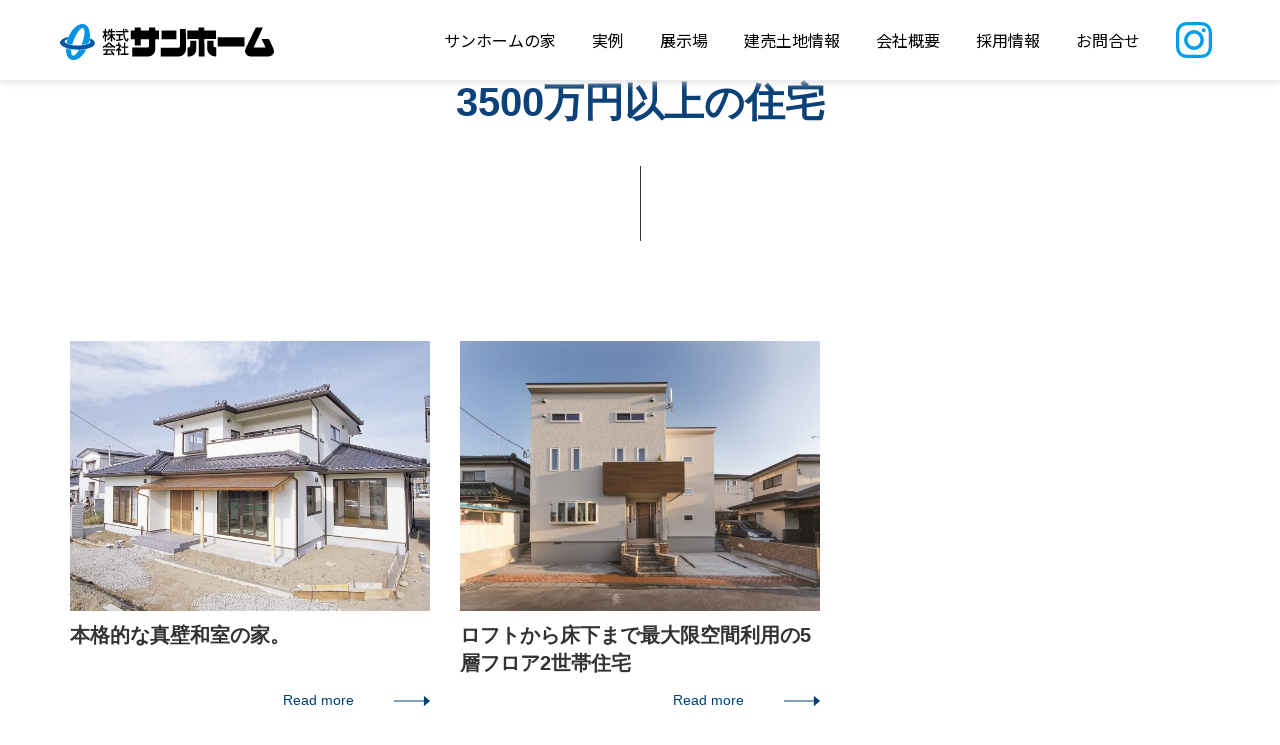

--- FILE ---
content_type: text/html; charset=UTF-8
request_url: http://www.s-sunhome.jp/workplan/workplantag/workplantag-85/
body_size: 29303
content:
<!DOCTYPE html>
<html lang="ja">
  <head>

<!-- GA4 Google tag (gtag.js) -->
<script async src="https://www.googletagmanager.com/gtag/js?id=G-8KW3E5ETGC"></script>
<script>
  window.dataLayer = window.dataLayer || [];
  function gtag(){dataLayer.push(arguments);}
  gtag('js', new Date());

  gtag('config', 'G-8KW3E5ETGC');
</script>

    <meta charset="UTF-8">
    <meta http-equiv="X-UA-Compatible" content="IE=edge">
    <meta name="viewport" content="width=device-width, initial-scale=1">
    <meta name="format-detection" content="telephone=no">

    <title>株式会社サンホーム</title>

    <link rel="shortcut icon" href="http://www.s-sunhome.jp/wpsys-v2/wp-content/themes/s-sunhome-theme-v3/favicon.ico" type="image/vnd.microsoft.icon">

    <!-- webfonts -->
    <link rel="stylesheet" href="https://fonts.googleapis.com/css?family=Noto+Sans+JP:400,700,900">

    <link href="http://www.s-sunhome.jp/wpsys-v2/wp-content/themes/s-sunhome-theme-v3/css/bootstrap.min.css" rel="stylesheet">
    <link href="http://www.s-sunhome.jp/wpsys-v2/wp-content/themes/s-sunhome-theme-v3/css/animate.min.css" rel="stylesheet">
    <link href="http://www.s-sunhome.jp/wpsys-v2/wp-content/themes/s-sunhome-theme-v3/css/lightbox.css" rel="stylesheet" />
    <link href="http://www.s-sunhome.jp/wpsys-v2/wp-content/themes/s-sunhome-theme-v3/css/jquery.fancybox.css" rel="stylesheet">

    <!-- slick CSS -->
    <link rel="stylesheet" media="screen" href="http://www.s-sunhome.jp/wpsys-v2/wp-content/themes/s-sunhome-theme-v3/css/slick.css">
    <link rel="stylesheet" media="screen" href="http://www.s-sunhome.jp/wpsys-v2/wp-content/themes/s-sunhome-theme-v3/css/slick-theme.css">

    <link href="http://www.s-sunhome.jp/wpsys-v2/wp-content/themes/s-sunhome-theme-v3/css/reset.css" rel="stylesheet">
    <link href="http://www.s-sunhome.jp/wpsys-v2/wp-content/themes/s-sunhome-theme-v3/style.css" rel="stylesheet">

    <!--[if lt IE 9]>
<script src="https://oss.maxcdn.com/html5shiv/3.7.2/html5shiv.min.js"></script>
<script src="https://oss.maxcdn.com/respond/1.4.2/respond.min.js"></script>
<![endif]-->

    <title>3500万円以上の住宅 | 株式会社サンホーム</title>

		<!-- All in One SEO 4.7.3 - aioseo.com -->
		<meta name="robots" content="max-snippet:-1, max-image-preview:large, max-video-preview:-1" />
		<link rel="canonical" href="https://www.s-sunhome.jp/workplan/workplantag/workplantag-85/" />
		<meta name="generator" content="All in One SEO (AIOSEO) 4.7.3" />
		<script type="application/ld+json" class="aioseo-schema">
			{"@context":"https:\/\/schema.org","@graph":[{"@type":"BreadcrumbList","@id":"https:\/\/www.s-sunhome.jp\/workplan\/workplantag\/workplantag-85\/#breadcrumblist","itemListElement":[{"@type":"ListItem","@id":"https:\/\/www.s-sunhome.jp\/#listItem","position":1,"name":"\u5bb6","item":"https:\/\/www.s-sunhome.jp\/","nextItem":"https:\/\/www.s-sunhome.jp\/workplan\/workplantag\/workplantag-85\/#listItem"},{"@type":"ListItem","@id":"https:\/\/www.s-sunhome.jp\/workplan\/workplantag\/workplantag-85\/#listItem","position":2,"name":"3500\u4e07\u5186\u4ee5\u4e0a\u306e\u4f4f\u5b85","previousItem":"https:\/\/www.s-sunhome.jp\/#listItem"}]},{"@type":"CollectionPage","@id":"https:\/\/www.s-sunhome.jp\/workplan\/workplantag\/workplantag-85\/#collectionpage","url":"https:\/\/www.s-sunhome.jp\/workplan\/workplantag\/workplantag-85\/","name":"3500\u4e07\u5186\u4ee5\u4e0a\u306e\u4f4f\u5b85 | \u682a\u5f0f\u4f1a\u793e\u30b5\u30f3\u30db\u30fc\u30e0","inLanguage":"ja","isPartOf":{"@id":"https:\/\/www.s-sunhome.jp\/#website"},"breadcrumb":{"@id":"https:\/\/www.s-sunhome.jp\/workplan\/workplantag\/workplantag-85\/#breadcrumblist"}},{"@type":"Organization","@id":"https:\/\/www.s-sunhome.jp\/#organization","name":"\u682a\u5f0f\u4f1a\u793e\u30b5\u30f3\u30db\u30fc\u30e0","description":"\u5916\u65ad\u71b1\u30fb\u5185\u5916\u901a\u6c17\u5de5\u6cd5\u306e\u5bb6","url":"https:\/\/www.s-sunhome.jp\/"},{"@type":"WebSite","@id":"https:\/\/www.s-sunhome.jp\/#website","url":"https:\/\/www.s-sunhome.jp\/","name":"\u682a\u5f0f\u4f1a\u793e\u30b5\u30f3\u30db\u30fc\u30e0","description":"\u5916\u65ad\u71b1\u30fb\u5185\u5916\u901a\u6c17\u5de5\u6cd5\u306e\u5bb6","inLanguage":"ja","publisher":{"@id":"https:\/\/www.s-sunhome.jp\/#organization"}}]}
		</script>
		<!-- All in One SEO -->

<link rel="alternate" type="application/rss+xml" title="株式会社サンホーム &raquo; 3500万円以上の住宅 実例＆プランタグ のフィード" href="https://www.s-sunhome.jp/workplan/workplantag/workplantag-85/feed/" />
<link rel='stylesheet' id='wp-block-library-css' href='http://www.s-sunhome.jp/wpsys-v2/wp-includes/css/dist/block-library/style.min.css?ver=6.6.2' type='text/css' media='all' />
<style id='classic-theme-styles-inline-css' type='text/css'>
/*! This file is auto-generated */
.wp-block-button__link{color:#fff;background-color:#32373c;border-radius:9999px;box-shadow:none;text-decoration:none;padding:calc(.667em + 2px) calc(1.333em + 2px);font-size:1.125em}.wp-block-file__button{background:#32373c;color:#fff;text-decoration:none}
</style>
<style id='global-styles-inline-css' type='text/css'>
:root{--wp--preset--aspect-ratio--square: 1;--wp--preset--aspect-ratio--4-3: 4/3;--wp--preset--aspect-ratio--3-4: 3/4;--wp--preset--aspect-ratio--3-2: 3/2;--wp--preset--aspect-ratio--2-3: 2/3;--wp--preset--aspect-ratio--16-9: 16/9;--wp--preset--aspect-ratio--9-16: 9/16;--wp--preset--color--black: #000000;--wp--preset--color--cyan-bluish-gray: #abb8c3;--wp--preset--color--white: #ffffff;--wp--preset--color--pale-pink: #f78da7;--wp--preset--color--vivid-red: #cf2e2e;--wp--preset--color--luminous-vivid-orange: #ff6900;--wp--preset--color--luminous-vivid-amber: #fcb900;--wp--preset--color--light-green-cyan: #7bdcb5;--wp--preset--color--vivid-green-cyan: #00d084;--wp--preset--color--pale-cyan-blue: #8ed1fc;--wp--preset--color--vivid-cyan-blue: #0693e3;--wp--preset--color--vivid-purple: #9b51e0;--wp--preset--gradient--vivid-cyan-blue-to-vivid-purple: linear-gradient(135deg,rgba(6,147,227,1) 0%,rgb(155,81,224) 100%);--wp--preset--gradient--light-green-cyan-to-vivid-green-cyan: linear-gradient(135deg,rgb(122,220,180) 0%,rgb(0,208,130) 100%);--wp--preset--gradient--luminous-vivid-amber-to-luminous-vivid-orange: linear-gradient(135deg,rgba(252,185,0,1) 0%,rgba(255,105,0,1) 100%);--wp--preset--gradient--luminous-vivid-orange-to-vivid-red: linear-gradient(135deg,rgba(255,105,0,1) 0%,rgb(207,46,46) 100%);--wp--preset--gradient--very-light-gray-to-cyan-bluish-gray: linear-gradient(135deg,rgb(238,238,238) 0%,rgb(169,184,195) 100%);--wp--preset--gradient--cool-to-warm-spectrum: linear-gradient(135deg,rgb(74,234,220) 0%,rgb(151,120,209) 20%,rgb(207,42,186) 40%,rgb(238,44,130) 60%,rgb(251,105,98) 80%,rgb(254,248,76) 100%);--wp--preset--gradient--blush-light-purple: linear-gradient(135deg,rgb(255,206,236) 0%,rgb(152,150,240) 100%);--wp--preset--gradient--blush-bordeaux: linear-gradient(135deg,rgb(254,205,165) 0%,rgb(254,45,45) 50%,rgb(107,0,62) 100%);--wp--preset--gradient--luminous-dusk: linear-gradient(135deg,rgb(255,203,112) 0%,rgb(199,81,192) 50%,rgb(65,88,208) 100%);--wp--preset--gradient--pale-ocean: linear-gradient(135deg,rgb(255,245,203) 0%,rgb(182,227,212) 50%,rgb(51,167,181) 100%);--wp--preset--gradient--electric-grass: linear-gradient(135deg,rgb(202,248,128) 0%,rgb(113,206,126) 100%);--wp--preset--gradient--midnight: linear-gradient(135deg,rgb(2,3,129) 0%,rgb(40,116,252) 100%);--wp--preset--font-size--small: 13px;--wp--preset--font-size--medium: 20px;--wp--preset--font-size--large: 36px;--wp--preset--font-size--x-large: 42px;--wp--preset--spacing--20: 0.44rem;--wp--preset--spacing--30: 0.67rem;--wp--preset--spacing--40: 1rem;--wp--preset--spacing--50: 1.5rem;--wp--preset--spacing--60: 2.25rem;--wp--preset--spacing--70: 3.38rem;--wp--preset--spacing--80: 5.06rem;--wp--preset--shadow--natural: 6px 6px 9px rgba(0, 0, 0, 0.2);--wp--preset--shadow--deep: 12px 12px 50px rgba(0, 0, 0, 0.4);--wp--preset--shadow--sharp: 6px 6px 0px rgba(0, 0, 0, 0.2);--wp--preset--shadow--outlined: 6px 6px 0px -3px rgba(255, 255, 255, 1), 6px 6px rgba(0, 0, 0, 1);--wp--preset--shadow--crisp: 6px 6px 0px rgba(0, 0, 0, 1);}:where(.is-layout-flex){gap: 0.5em;}:where(.is-layout-grid){gap: 0.5em;}body .is-layout-flex{display: flex;}.is-layout-flex{flex-wrap: wrap;align-items: center;}.is-layout-flex > :is(*, div){margin: 0;}body .is-layout-grid{display: grid;}.is-layout-grid > :is(*, div){margin: 0;}:where(.wp-block-columns.is-layout-flex){gap: 2em;}:where(.wp-block-columns.is-layout-grid){gap: 2em;}:where(.wp-block-post-template.is-layout-flex){gap: 1.25em;}:where(.wp-block-post-template.is-layout-grid){gap: 1.25em;}.has-black-color{color: var(--wp--preset--color--black) !important;}.has-cyan-bluish-gray-color{color: var(--wp--preset--color--cyan-bluish-gray) !important;}.has-white-color{color: var(--wp--preset--color--white) !important;}.has-pale-pink-color{color: var(--wp--preset--color--pale-pink) !important;}.has-vivid-red-color{color: var(--wp--preset--color--vivid-red) !important;}.has-luminous-vivid-orange-color{color: var(--wp--preset--color--luminous-vivid-orange) !important;}.has-luminous-vivid-amber-color{color: var(--wp--preset--color--luminous-vivid-amber) !important;}.has-light-green-cyan-color{color: var(--wp--preset--color--light-green-cyan) !important;}.has-vivid-green-cyan-color{color: var(--wp--preset--color--vivid-green-cyan) !important;}.has-pale-cyan-blue-color{color: var(--wp--preset--color--pale-cyan-blue) !important;}.has-vivid-cyan-blue-color{color: var(--wp--preset--color--vivid-cyan-blue) !important;}.has-vivid-purple-color{color: var(--wp--preset--color--vivid-purple) !important;}.has-black-background-color{background-color: var(--wp--preset--color--black) !important;}.has-cyan-bluish-gray-background-color{background-color: var(--wp--preset--color--cyan-bluish-gray) !important;}.has-white-background-color{background-color: var(--wp--preset--color--white) !important;}.has-pale-pink-background-color{background-color: var(--wp--preset--color--pale-pink) !important;}.has-vivid-red-background-color{background-color: var(--wp--preset--color--vivid-red) !important;}.has-luminous-vivid-orange-background-color{background-color: var(--wp--preset--color--luminous-vivid-orange) !important;}.has-luminous-vivid-amber-background-color{background-color: var(--wp--preset--color--luminous-vivid-amber) !important;}.has-light-green-cyan-background-color{background-color: var(--wp--preset--color--light-green-cyan) !important;}.has-vivid-green-cyan-background-color{background-color: var(--wp--preset--color--vivid-green-cyan) !important;}.has-pale-cyan-blue-background-color{background-color: var(--wp--preset--color--pale-cyan-blue) !important;}.has-vivid-cyan-blue-background-color{background-color: var(--wp--preset--color--vivid-cyan-blue) !important;}.has-vivid-purple-background-color{background-color: var(--wp--preset--color--vivid-purple) !important;}.has-black-border-color{border-color: var(--wp--preset--color--black) !important;}.has-cyan-bluish-gray-border-color{border-color: var(--wp--preset--color--cyan-bluish-gray) !important;}.has-white-border-color{border-color: var(--wp--preset--color--white) !important;}.has-pale-pink-border-color{border-color: var(--wp--preset--color--pale-pink) !important;}.has-vivid-red-border-color{border-color: var(--wp--preset--color--vivid-red) !important;}.has-luminous-vivid-orange-border-color{border-color: var(--wp--preset--color--luminous-vivid-orange) !important;}.has-luminous-vivid-amber-border-color{border-color: var(--wp--preset--color--luminous-vivid-amber) !important;}.has-light-green-cyan-border-color{border-color: var(--wp--preset--color--light-green-cyan) !important;}.has-vivid-green-cyan-border-color{border-color: var(--wp--preset--color--vivid-green-cyan) !important;}.has-pale-cyan-blue-border-color{border-color: var(--wp--preset--color--pale-cyan-blue) !important;}.has-vivid-cyan-blue-border-color{border-color: var(--wp--preset--color--vivid-cyan-blue) !important;}.has-vivid-purple-border-color{border-color: var(--wp--preset--color--vivid-purple) !important;}.has-vivid-cyan-blue-to-vivid-purple-gradient-background{background: var(--wp--preset--gradient--vivid-cyan-blue-to-vivid-purple) !important;}.has-light-green-cyan-to-vivid-green-cyan-gradient-background{background: var(--wp--preset--gradient--light-green-cyan-to-vivid-green-cyan) !important;}.has-luminous-vivid-amber-to-luminous-vivid-orange-gradient-background{background: var(--wp--preset--gradient--luminous-vivid-amber-to-luminous-vivid-orange) !important;}.has-luminous-vivid-orange-to-vivid-red-gradient-background{background: var(--wp--preset--gradient--luminous-vivid-orange-to-vivid-red) !important;}.has-very-light-gray-to-cyan-bluish-gray-gradient-background{background: var(--wp--preset--gradient--very-light-gray-to-cyan-bluish-gray) !important;}.has-cool-to-warm-spectrum-gradient-background{background: var(--wp--preset--gradient--cool-to-warm-spectrum) !important;}.has-blush-light-purple-gradient-background{background: var(--wp--preset--gradient--blush-light-purple) !important;}.has-blush-bordeaux-gradient-background{background: var(--wp--preset--gradient--blush-bordeaux) !important;}.has-luminous-dusk-gradient-background{background: var(--wp--preset--gradient--luminous-dusk) !important;}.has-pale-ocean-gradient-background{background: var(--wp--preset--gradient--pale-ocean) !important;}.has-electric-grass-gradient-background{background: var(--wp--preset--gradient--electric-grass) !important;}.has-midnight-gradient-background{background: var(--wp--preset--gradient--midnight) !important;}.has-small-font-size{font-size: var(--wp--preset--font-size--small) !important;}.has-medium-font-size{font-size: var(--wp--preset--font-size--medium) !important;}.has-large-font-size{font-size: var(--wp--preset--font-size--large) !important;}.has-x-large-font-size{font-size: var(--wp--preset--font-size--x-large) !important;}
:where(.wp-block-post-template.is-layout-flex){gap: 1.25em;}:where(.wp-block-post-template.is-layout-grid){gap: 1.25em;}
:where(.wp-block-columns.is-layout-flex){gap: 2em;}:where(.wp-block-columns.is-layout-grid){gap: 2em;}
:root :where(.wp-block-pullquote){font-size: 1.5em;line-height: 1.6;}
</style>
<link rel='stylesheet' id='wp-pagenavi-css' href='http://www.s-sunhome.jp/wpsys-v2/wp-content/plugins/wp-pagenavi/pagenavi-css.css?ver=2.70' type='text/css' media='all' />
<link rel="https://api.w.org/" href="https://www.s-sunhome.jp/wp-json/" />  </head>

  <body class="archive tax-workplantag term-workplantag-85 term-85">

    <div id="wrapper">
      <header>
        <h1><a href="https://www.s-sunhome.jp/"><img src="http://www.s-sunhome.jp/wpsys-v2/wp-content/themes/s-sunhome-theme-v3/images/common/cp-logo.svg" width="214" alt="株式会社サンホーム" /></a></h1>
        

        <div id="glnavi-wrap" class="hidden-xs hidden-sm hidden-md">
  <ul id="glnavi_pc">
    <li class="menu-sunhome-house inner-menu">
      <span>サンホームの家</span>
      <div class="hide-menu">
        <nav class="inner-navi-wide">
          <span class="navi-md">サンホームの家</span>
          <div class="inner-menu">
            <a href="https://www.s-sunhome.jp/hajimete/">
              <img class="img-responsive" src="http://www.s-sunhome.jp/wpsys-v2/wp-content/themes/s-sunhome-theme-v3/images/common/navi01-thumb01.jpg" />
              <p>はじめての家づくり</p>
            </a>
          </div>
          <div class="inner-menu">
            <a href="https://www.s-sunhome.jp/feature1/">
              <img class="img-responsive" src="http://www.s-sunhome.jp/wpsys-v2/wp-content/themes/s-sunhome-theme-v3/images/common/navi01-thumb02.jpg" />
              <p>特徴1<br>外断熱・内外通気工法</p>
            </a>
          </div>
          <div class="inner-menu">
            <a href="https://www.s-sunhome.jp/feature2/">
              <img class="img-responsive" src="http://www.s-sunhome.jp/wpsys-v2/wp-content/themes/s-sunhome-theme-v3/images/common/navi01-thumb03.jpg" />
              <p>特徴2<br>空間利用が生み出す多層構造</p>
            </a>
          </div>
          <div class="inner-menu">
            <a href="https://www.s-sunhome.jp/feature3/">
              <img class="img-responsive" src="http://www.s-sunhome.jp/wpsys-v2/wp-content/themes/s-sunhome-theme-v3/images/common/navi01-thumb04.jpg" />
              <p>特徴3<br>自社施工によるエクステリア</p>
            </a>
          </div>
        </nav>
      </div>
    </li>
    <li class="menu-jitsurei inner-menu">
      <span>実例</span>
      <div class="hide-menu">
        <nav class="inner-navi-wide jitsurei">
          <span class="navi-md">実例</span>
          <div class="inner-menu">
            <a href="https://www.s-sunhome.jp/workplan/workplancat/workplancat-1/">
              <img class="img-responsive" src="http://www.s-sunhome.jp/wpsys-v2/wp-content/themes/s-sunhome-theme-v3/images/common/navi02-thumb01.jpg" />
              <p>一般住宅</p>
            </a>
          </div>
          <div class="inner-menu">
            <a href="https://www.s-sunhome.jp/workplan/workplancat/workplancat-2/">
              <img class="img-responsive" src="http://www.s-sunhome.jp/wpsys-v2/wp-content/themes/s-sunhome-theme-v3/images/common/navi02-thumb02.jpg" />
              <p>集合住宅</p>
            </a>
          </div>
          <div class="inner-menu">
            <a href="https://www.s-sunhome.jp/workplan/workplancat/workplancat-3/">
              <img class="img-responsive" src="http://www.s-sunhome.jp/wpsys-v2/wp-content/themes/s-sunhome-theme-v3/images/common/navi02-thumb03.jpg" />
              <p>リフォーム・リノベーション</p>
            </a>
          </div>
          <div class="inner-menu">
            <a href="https://www.s-sunhome.jp/workplan/workplancat/workplancat-4/">
              <img class="img-responsive" src="http://www.s-sunhome.jp/wpsys-v2/wp-content/themes/s-sunhome-theme-v3/images/common/navi02-thumb04.jpg" />
              <p>外構・エクステリア</p>
            </a>
          </div>
          <div class="inner-menu">
            <a href="https://www.s-sunhome.jp/workplan/workplancat/workplancat-5/">
              <img class="img-responsive" src="http://www.s-sunhome.jp/wpsys-v2/wp-content/themes/s-sunhome-theme-v3/images/common/navi02-thumb05_s.jpg" />
              <p>公共施設・社屋建設</p>
            </a>
          </div>
        </nav>
      </div>
    </li>
    <li class="menu-tenjijyou"><a href="https://www.s-sunhome.jp/tenjijyo/">展示場</a></li>
    <li class="menu-estate"><a href="https://www.s-sunhome.jp/estateinfo/">建売土地情報</a></li>
    <li class="menu-summary inner-menu">
      <span>会社概要</span>
      <div class="hide-menu">
        <nav class="inner-navi-wide">
          <span class="navi-md">会社概要</span>
          <div class="inner-menu">
            <a href="https://www.s-sunhome.jp/greeting/">
              <img class="img-responsive" src="http://www.s-sunhome.jp/wpsys-v2/wp-content/themes/s-sunhome-theme-v3/images/common/navi03-thumb01_s.jpg" />
              <p>ごあいさつ</p>
            </a>
          </div>
          <div class="inner-menu">
            <a href="https://www.s-sunhome.jp/summary">
              <img class="img-responsive" src="http://www.s-sunhome.jp/wpsys-v2/wp-content/themes/s-sunhome-theme-v3/images/common/navi03-thumb02.jpg" />
              <p>会社概要</p>
            </a>
          </div>
          <div class="inner-menu">
            <a href="https://www.s-sunhome.jp/staff">
              <img class="img-responsive" src="http://www.s-sunhome.jp/wpsys-v2/wp-content/themes/s-sunhome-theme-v3/images/common/navi03-thumb03.jpg" />
              <p>スタッフ</p>
            </a>
          </div>
        </nav>
      </div>
    </li>
    <li class="menu-recruit inner-menu">
      <a href="https://www.s-sunhome.jp/recruit/">採用情報</a>
    </li>
    <li class="menu-contact">
      <a href="https://www.s-sunhome.jp/contact/">お問合せ</a>
    </li>
    <li>
      <a class="hd-instabtn hidden-xs" href="https://www.instagram.com/sunhome3406/" target="_blank"><img src="http://www.s-sunhome.jp/wpsys-v2/wp-content/themes/s-sunhome-theme-v3/images/common/insta-icon.svg" width="36" alt="株式会社サンホーム公式インスタグラムを開きます" /></a>
    </li>
  </ul>
</div><!-- #glnavi-wrap -->
      </header>
      <a id="glbtn" class="visible-xs visible-sm visible-md" data-toggle="modal" data-target="#spglmenu-wrap"><img src="http://www.s-sunhome.jp/wpsys-v2/wp-content/themes/s-sunhome-theme-v3/images/common/spmenu-btn.png" width="68" height="68" alt="MENU" /></a>
      <!-- global-modal-menu／SP -->
<div class="modal fade" id="spglmenu-wrap">
  <div id="sp-global-menu" class="modal-dialog">
    <div class="modal-content">
      <div class="modal-header">
        <a type="button" class="close" data-dismiss="modal" aria-label="Close"><img src="http://www.s-sunhome.jp/wpsys-v2/wp-content/themes/s-sunhome-theme-v3/images/common/spmenu-close-btn.png" width="48" height="48" alt="CLOSE" /></a>
      </div>
      <div class="modal-body">
        <ul class="spgl-menu">
          <li class="inmenu">
            <a class="spgl-menu-btn">サンホームの家</a>
            <ul class="spgl_inner-menu">
              <li><a href="https://www.s-sunhome.jp/hajimete/">はじめての家づくり</a></li>
              <li><a href="https://www.s-sunhome.jp/feature1/">特徴1<br />外断熱・内外通気工法</a></li>
              <li><a href="https://www.s-sunhome.jp/feature2/">特徴2<br />空間利用が生み出す多層構造</a></li>
              <li><a href="https://www.s-sunhome.jp/feature3/">特徴3<br />自社施工によるエクステリア</a></li>
            </ul>
          </li>

          <li class="inmenu">
            <a class="spgl-menu-btn">実例</a>
            <ul class="spgl_inner-menu">
              <li><a href="https://www.s-sunhome.jp/workplan/workplancat/workplancat-1/">一般住宅</a></li>
              <li><a href="https://www.s-sunhome.jp/workplan/workplancat/workplancat-2/">集合住宅</a></li>
              <li><a href="https://www.s-sunhome.jp/workplan/workplancat/workplancat-3/">リフォーム・リノベーション</a></li>
              <li><a href="https://www.s-sunhome.jp/workplan/workplancat/workplancat-4/">外構・エクステリア</a></li>
              <li><a href="https://www.s-sunhome.jp/workplan/workplancat/workplancat-5/">公共施設・社屋建設</a></li>
            </ul>
          </li>

          <li class="onemenu"><a href="https://www.s-sunhome.jp/tenjijyo/">展示場</a></li>
          <li class="onemenu"><a href="https://www.s-sunhome.jp/estateinfo/">建売・土地情報</a></li>

          <li class="inmenu">
            <a class="spgl-menu-btn">会社概要</a>
            <ul class="spgl_inner-menu">
              <li><a href="https://www.s-sunhome.jp//greeting/">ごあいさつ</a></li>
              <li><a href="https://www.s-sunhome.jp//summary/">会社概要</a></li>
              <li><a href="https://www.s-sunhome.jp//staff/">スタッフ</a></li>
            </ul>
          </li>

          <li class="onemenu"><a href="https://www.s-sunhome.jp/recruit/">採用情報</a></li>

          <li class="sp-contactbtn"><a class="cmn-contact-btn" href="https://www.s-sunhome.jp/contact/">お問い合わせ・資料請求&nbsp;<img src="http://www.s-sunhome.jp/wpsys-v2/wp-content/themes/s-sunhome-theme-v3/images/common/icon-mail.svg" width="28" /></a></li>
        </ul><!-- .spgl-menu -->
      </div>
    </div>
  </div><!-- #sp-lobal-menu／SP -->
</div>

<div id="cmn-content-wrap" class="cmnpage">

<div class="archive-cont">

          <div class="pagetitle_box workplan-index">
      <h2>3500万円以上の住宅</h2>
      <img class="accent" src="http://www.s-sunhome.jp/wpsys-v2/wp-content/themes/s-sunhome-theme-v3/images/common/pagetitle-accent.png" />
    </div>

  
  <div class="result-cont container">
  <div class="workplan-index_wrap row">

    <div class="col-xs-12">
      <div class="workplan-index-cont row">

                <div class="workplan-index-thumb_wrap col-sm-4 mh-item">
          <a href="https://www.s-sunhome.jp/workplan/workplan-498/">
            <div class="workplan-index-thumb">
              <img width="640" height="480" src="https://www.s-sunhome.jp/wpsys-v2/wp-content/uploads/2018/10/QRK1_1-640x480.jpg" class="img-responsive wp-post-image" alt="" decoding="async" fetchpriority="high" srcset="https://www.s-sunhome.jp/wpsys-v2/wp-content/uploads/2018/10/QRK1_1-640x480.jpg 640w, https://www.s-sunhome.jp/wpsys-v2/wp-content/uploads/2018/10/QRK1_1-768x576.jpg 768w" sizes="(max-width: 640px) 100vw, 640px" />              <p class="kiji-title mh-item2">本格的な真壁和室の家。</p>
              <p class="links-move"><span>Read more</span><img class="arrow" src="http://www.s-sunhome.jp/wpsys-v2/wp-content/themes/s-sunhome-theme-v3/images/home/link-arrow_blue.png" width="36" height="10" alt="→" /></p>
            </div><!-- .workplan-index-thumb -->
          </a>
        </div>
                <div class="workplan-index-thumb_wrap col-sm-4 mh-item">
          <a href="https://www.s-sunhome.jp/workplan/workplan-371/">
            <div class="workplan-index-thumb">
              <img width="640" height="480" src="https://www.s-sunhome.jp/wpsys-v2/wp-content/uploads/2018/09/MG_3988-640x480.jpg" class="img-responsive wp-post-image" alt="" decoding="async" srcset="https://www.s-sunhome.jp/wpsys-v2/wp-content/uploads/2018/09/MG_3988-640x480.jpg 640w, https://www.s-sunhome.jp/wpsys-v2/wp-content/uploads/2018/09/MG_3988-768x576.jpg 768w" sizes="(max-width: 640px) 100vw, 640px" />              <p class="kiji-title mh-item2">ロフトから床下まで最大限空間利用の5層フロア2世帯住宅</p>
              <p class="links-move"><span>Read more</span><img class="arrow" src="http://www.s-sunhome.jp/wpsys-v2/wp-content/themes/s-sunhome-theme-v3/images/home/link-arrow_blue.png" width="36" height="10" alt="→" /></p>
            </div><!-- .workplan-index-thumb -->
          </a>
        </div>
        
              </div>

            <div class="row">
              </div>
      
    </div>

  </div><!-- .workplan-index_wrap -->
  </div><!-- .result-cont -->

</div><!-- .archive-cont -->

</div><!-- #cmn-content-wrap -->



</div><!-- #wrapper -->

    <footer>
      <div class="ft-info">
        <img src="http://www.s-sunhome.jp/wpsys-v2/wp-content/themes/s-sunhome-theme-v3/images/common/cp-logo_w.svg" width="268" alt="株式会社サンホーム" />
        <p class="ft-info">〒982-0003　<br class="ftinfo-br">宮城県仙台市太白区郡山字穴田東15-1<br />TEL:022-249-7515<br>FAX:022-249-7585</p>
      </div>
      <p class="ft-copy">Copyright&copy;<br class="ftinfo-br"> 株式会社サンホーム｜外断熱・内外通気の家<br class="ftinfo-br"> All Rights Reserved. </p>
      <a class="pagetop-btn" href="#"><span class="glyphicon glyphicon-chevron-up" aria-hidden="true"></span><br />TOP</a>
      <a class="btm-sns-btn" href="https://www.instagram.com/sunhome3406/" target="_blank"><img src="http://www.s-sunhome.jp/wpsys-v2/wp-content/themes/s-sunhome-theme-v3/images/common/sp-btm-snsbtn.png" width="182" alt="株式会社サンホーム公式インスタグラムを開きます" /></a>
      <p style="display:none;">new site</p>
    </footer>



<!-- JQuery -->
<script src="http://www.s-sunhome.jp/wpsys-v2/wp-content/themes/s-sunhome-theme-v3/js/jquery-3.5.1.min.js"></script>
<script src="http://www.s-sunhome.jp/wpsys-v2/wp-content/themes/s-sunhome-theme-v3/js/bootstrap.min.js"></script>
<script src="http://www.s-sunhome.jp/wpsys-v2/wp-content/themes/s-sunhome-theme-v3/js/jquery.easing.min.js"></script>
<script src="http://www.s-sunhome.jp/wpsys-v2/wp-content/themes/s-sunhome-theme-v3/js/lightbox.js"></script>
<script src="http://www.s-sunhome.jp/wpsys-v2/wp-content/themes/s-sunhome-theme-v3/js/jquery.inview.min.js"></script>
<script src="http://www.s-sunhome.jp/wpsys-v2/wp-content/themes/s-sunhome-theme-v3/js/inview-option.js"></script>
<script type="text/javascript" src="http://www.s-sunhome.jp/wpsys-v2/wp-content/themes/s-sunhome-theme-v3/js/jquery.matchHeight.js"></script>
<script src="http://www.s-sunhome.jp/wpsys-v2/wp-content/themes/s-sunhome-theme-v3/js/picturefill.min.js"></script>
<script src="http://www.s-sunhome.jp/wpsys-v2/wp-content/themes/s-sunhome-theme-v3/js/jquery.fancybox.js"></script>
<script src="http://www.s-sunhome.jp/wpsys-v2/wp-content/themes/s-sunhome-theme-v3/js/slick.min.js"></script>



<!--common-->
<script type="text/javascript">
  var inneroffsetpos = 0;
</script>
<script type="text/javascript" src="http://www.s-sunhome.jp/wpsys-v2/wp-content/themes/s-sunhome-theme-v3/js/common.js"></script>


    

  </body>
</html>


--- FILE ---
content_type: text/css
request_url: http://www.s-sunhome.jp/wpsys-v2/wp-content/themes/s-sunhome-theme-v3/css/reset.css
body_size: 848
content:
/* reset */
/* //web-design-felica.hatenablog.com/entry/20150313/p1 */
html, body, div, span, object, iframe,
h1, h2, h3, h4, h5, h6, p, blockquote, pre,
abbr, address, cite, code,
del, dfn, em, img, ins, kbd, q, samp,
small, strong, sub, sup, var,
b, i,
dl, dt, dd, ol, ul, li,
fieldset, form, label, legend,
table, caption, tbody, tfoot, thead, tr, th, td,
article, aside, canvas, details, figcaption, figure,
footer, header, main, menu, nav, section, summary,
time, mark, audio, video {
	margin:0;
	padding:0;
}
article,aside,details,figcaption,figure,
footer,header,main,menu,nav,section {display:block;}

ul {
	list-style: none;
}
img {
	border: none;
	/*img（インライン要素の下余白対策）*/
	/*//ideahacker.net/2013/12/03/6983/*/
	/*margin: 0 auto;*/
	padding: 0;
}
a {
	text-decoration: none;
}

div{
	box-sizing: border-box;
}

--- FILE ---
content_type: text/css
request_url: http://www.s-sunhome.jp/wpsys-v2/wp-content/themes/s-sunhome-theme-v3/style.css
body_size: 94323
content:
@charset "utf-8";

/*
Theme Name: サンホーム公式サイトテーマ Ver.3.0
Author: Unigraphic
Description: サンホーム公式サイトテーマV3.0 24.07.3
*/

/* last 2024.10.17 */
/*----------------------------------------------------------
/*
/*　基本定義
/*
-----------------------------------------------------------*/
/*フォント設定*/
html{
  font-size: 10px; /* initial 10px */
}

body{
  font-family: 'ヒラギノ角ゴシック Pro', 'Hiragino Kaku Gothic Pro', メイリオ, Meiryo, Osaka, 'ＭＳ Ｐゴシック', 'MS PGothic', sans-serif;
  font-size:1.6rem; /* default font-size 14px */
  line-height : 1.6;
  color:#333;
}

/* 見出し初期値 */
h2,h3{
  font-weight: bold;
  font-family:'Yu Gothic Medium','游ゴシック Medium',YuGothic,'游ゴシック体','ヒラギノ角ゴシック Pro', 'Hiragino Kaku Gothic Pro', メイリオ, Meiryo, Osaka, 'ＭＳ Ｐゴシック', 'MS PGothic', sans-serif;
}
h2{
  margin:0 0 40px 0;
  line-height:1.2;
  font-size:2.8rem;
  color:#0A4178;
}
h3{
  line-height:1.2;
  font-size:2.4rem;
}

/* h3見出し／共通 */
body h3.center-title{
  margin:0 auto 30px;
  line-height:1.3;
  text-align: center;
  font-size:3.6rem;
  color:#004077;
}
body h3.center-title span{
  display: block;
  margin:0 auto 0;
  line-height:1.2;
  font-size:1.6rem;
  color:#333;
}
body h3.center-title span::before{
  display: block;
  content:'　';
  margin:5px auto;
  width:40px;
  font-size:5px;
  border-top:solid 2px #004077;
}
body h3.center-title > br{
  display: none;
}
@media (max-width:768px){
  body h3.center-title > br{
    display:inline;
    text-align: left;
  }
}

/* 段落（本文）初期値 */
p{
  line-height:1.7;
}

/* アンカー／初期化 */
a,
a:link,
a:visited{
  text-decoration: none;
  color:#333;
}
a:active,
a:hover{
  text-decoration: underline;
}

/* Read More リンク／汎用 */
p.links-move{
  margin:30px 0 0 0;
  text-align: right;
  font-size:1.4rem;
  color: #004077;
}
p.links-move a{
  display: inline-block;
  padding:5px;
  text-decoration: none;
}
p.links-move span{
  padding-right:40px;
  vertical-align: middle;
  transition:all 0.3s;
}
a.hover p.links-move span{
  padding-right:10px;
}

/* imgホバー透過 */
a.hover img{
  opacity:0.65;
  -webkit-transition:all 0.2s linear;
  transition:all 0.2s linear;
}

/* PCでのtelアンカーを無効 */
a[href^="tel:"]{
  cursor: default;
}

/* 画像レスポンシブ・インライン */
.img-responsive_inl{
  display:inline-block;
  max-width:100%;
  height: auto;
}


/* 汎用ホバーボタン */
a.home-cmnbtn{
  text-decoration: none;
  position: relative;
  display:inline-block;
  margin:0 auto 0;
  width:70%;
  height:50px;
  line-height: 50px;
  text-align: center;
  font-size:1.6rem;
  font-weight: bold;
  color:#0A4178;
  background-color:#fff;
  border:solid 1px #0A4178;
  transition: all .2s ease-out;
}
a.home-cmnbtn::after{
  content:'▲';
  position: absolute;
  top:50%;
  right:5px;
  line-height: 1;
  height:20px;
  font-size:1.8rem;
  color:#0A4178;
  transform: rotateZ(90deg) translateX(-50%);
  transition: all .2s ease-out;
}
a.home-cmnbtn:hover,
a.home-cmnbtn:hover::after{
  color:#fff;
}
a.home-cmnbtn:hover{
  background-color:#0A4178;
}

/* 物件無しの時ボタンOFF処置／未使用だけど保険で残し */
/*
.estate-btn.home-cmnbtn.close{
  color:#666;
  background-color:#ccc;
  border:solid 1px #666;
  opacity: 0.6;
  pointer-events: none;
}
.estate-btn.home-cmnbtn.close::after{
  color:#666;
}
*/


/* ホーム画面施工事例用 */
.hajimetenoie-sekoujirei-intro.sekoujirei .home-cmnbtn{
  color:#fff;
  background-color:#0A4178;
  border:solid 1px #fff;
}
.hajimetenoie-sekoujirei-intro.sekoujirei .home-cmnbtn::after{
  color:#fff;
}
.hajimetenoie-sekoujirei-intro.sekoujirei .home-cmnbtn:hover,
.hajimetenoie-sekoujirei-intro.sekoujirei .home-cmnbtn:hover::after{
  color:#0A4178;
}
.hajimetenoie-sekoujirei-intro.sekoujirei .home-cmnbtn:hover{
  background-color:#fff;
}

/* 汎用マージン */
.mb0{
  margin-bottom: 0 !important;
}
.mb5{
  margin-bottom: 5px !important;
}
.mb10{
  margin-bottom: 10px !important;
}
.mb15{
  margin-bottom: 15px !important;
}
.mb20{
  margin-bottom: 20px !important;
}
.mb25{
  margin-bottom: 25px !important;
}
.mb30{
  margin-bottom: 30px !important;
}
.mb35{
  margin-bottom: 35px !important;
}
.mb40{
  margin-bottom: 40px !important;
}

@media screen and (max-width: 767px) {
/* スモールデバイスでは改行無効にする */
.br-none br{
  display: none;
}

/* 汎用ホバーボタン／SP用 */
/* 大・小 共通 */
a.home-cmnbtn.lg,
a.home-cmnbtn.sml{
  width:280px;
  height:60px;
  line-height: 60px;
  font-size:1.8rem;
}
.hajimetenoie-sekoujirei-intro.sekoujirei .home-cmnbtn{
  width:240px;
  height:50px;
  line-height: 50px;
  font-size:1.8rem;
}
}
@media print, (min-width: 768px) {
/* 汎用ホバーボタン */
/* 大 */
a.home-cmnbtn.lg{
  width:362px;
  height:80px;
  line-height: 80px;
  font-size:2rem;
}
a.home-cmnbtn.lg::after{
  height:20px;
  line-height: 1;
}
/* 小 */
/* ホーム画面施工事例用 */
a.home-cmnbtn.sml,
.hajimetenoie-sekoujirei-intro.sekoujirei .home-cmnbtn{
  width:234px;
  height:52px;
  line-height: 52px;
  font-size:1.8rem;
}
}
@media (max-width: 1199px) {
/* PC以下画面サイスデバイスでも改行無効にする */
.br-none-devsmall br{
  display: none;
}
}
@media screen and (min-width: 1200px) {
h2{
  text-align: center;
  font-size:4rem;
}
h3{
  font-size:3rem;
}
}


/*----------------------------------------------------------
/* アニメーション設定
-----------------------------------------------------------*/
.delay01,
.delay02,
.delay03 {
  opacity: 0;
}
.delay01.viewon,
.delay02.viewon,
.delay03.viewon {
  opacity: 1;
}

/* メインイメージ */
.delay01 {
  animation-delay: 0.1s;
  transition-duration: 0.4s;
}
.delay02 {
  animation-delay: 0.4s;
  transition-duration: 1s;
}
.delay03 {
  animation-delay: 0.8s;
  transition-duration: 0.7s;
}


/*----------------------------------------------------------
/*  包含
-----------------------------------------------------------*/
/* 全包含 */
#wrapper{
  margin:0 auto 0;
  padding:78px 0 80px 0;
  width:100%;
  max-width:1920px;
  overflow: hidden;
}
/* コンテンツ共通包含 */
#wrapper .cmn-inner{
  margin:0 auto 0;
  width:100%;
  max-width:1280px;
}
/* コンテンツ共通包含 */
/*
#cmn-content-wrap{
  margin:0 auto 0;
  width:100%;
}
*/



@media screen and (max-width: 767px) {
  body.page header > h1 a img{
    width:200px;
  }
/* SP用GLナビOPENボタン */
a#glbtn{
  cursor: pointer;
  position:fixed;
  top:0;
  right:0;
  z-index:300;
}
.hd-instabtn{
  position:absolute;
  top:20px;
  right:10px;
}
.home.page .hd-instabtn{
  right:0;
}
}
@media (max-width: 1199px) {
/* コンテンツ共通包含 */
#wrapper .cmn-inner{
  margin:0 auto 0;
  padding:0 15px;
}

/* コンテンツ共通包含 */
/*
  #cmn-content-wrap{
    padding:0 15px 80px 15px;
  }*/
}



@media print, (min-width: 768px) {
/* コンテンツボディ部全包含 */
/*
#cmn-content-wrap{
  margin:0 auto 0;
  padding:0 0 150px 0;
  width:100%;
}*/
}
@media screen and (min-width: 1200px) {
/* 全包含 */
#wrapper{
  padding:78px 0 150px 0;
}
}


/*----------------------------------------------------------
/*  ヘッダー
-----------------------------------------------------------*/
header{
  position:fixed;
  top:0;
  left:0;
  margin:0 auto 0;
  padding:20px 15px;
  width:100%;
  background-color: #fff;
  box-shadow:0 2px 8px #dededf;
  z-index: 10;
}
@media screen and (max-width: 767px) {

/* SP用GLナビOPENボタン */
/*
a#glbtn{
  cursor: pointer;
  position:fixed;
  top:0;
  right:0;
  z-index:300;
}
*/
.hd-instabtn{
  position:absolute;
  top:20px;
  right:10px;
}
.home.page .hd-instabtn{
  right:0;
}
}
@media print, (min-width: 768px) {
}


@media (max-width: 1199px) and (min-width: 768px) {
/* SP用GLナビOPENボタン */
a#glbtn{
  cursor: pointer;
  position:fixed;
  top:0;
  right:0;
  z-index:300;
}
}




@media screen and (min-width: 1200px) {
header{
  display: flex;
  align-items: center;
  padding:0 60px;
  width:100%;
  justify-content: space-between;
}
header h1{
  margin-right: 60px;
}
}

/*----------------------------------------------------------
/*  グローバルナビ／PC
-----------------------------------------------------------*/
@media screen and (min-width: 1199px) {

/* 包含 */
#glnavi-wrap{
  margin:0 auto 0;
  width:calc(100% - 214px - 60px);
}
/* ホーム／基本設定 */
#glnavi_pc{
  display: flex;
  justify-content: flex-end;
  align-content: center;
  margin:0 auto 0;
  width:100%;
}
#glnavi_pc > li{
  margin:0 0 0 0;
  width:auto;
  height:80px;
  transition: all .2s ease;
}
#glnavi_pc > li:nth-of-type(n+2){
  margin-left: 20px;
}
#glnavi_pc > li > a,
#glnavi_pc > li > span{
  font-family: "Noto Sans JP",'ヒラギノ角ゴシック Pro', 'Hiragino Kaku Gothic Pro', メイリオ, Meiryo, Osaka, 'ＭＳ Ｐゴシック', 'MS PGothic', sans-serif;
  display: flex;
  align-items: center;
  justify-content: center;
  margin:0 0 0 0;
  padding:0 8px;
  width:auto;
  height:80px;
  text-align: center;
  font-size:1.6rem;
  transition: all .2s ease;
}
#glnavi_pc > li > a,
#glnavi_pc > li > span{
  color:#000;
}
/* ホバー・カレント */
#glnavi_pc > li:hover,
.hajimete #glnavi_pc .menu-sunhome-house,
.feature1 #glnavi_pc .menu-sunhome-house,
.feature2 #glnavi_pc .menu-sunhome-house,
.feature3 #glnavi_pc .menu-sunhome-house,
.tax-workplancat #glnavi_pc .menu-jitsurei,
.tenjijyo #glnavi_pc .menu-tenjijyou,
.post-type-archive-estateinfo #glnavi_pc .menu-estate,
.greeting #glnavi_pc .menu-summary,
.summary #glnavi_pc .menu-summary,
.staff #glnavi_pc .menu-summary,
.recruit #glnavi_pc .menu-recruit,
.contact #glnavi_pc .menu-contact,
.contact-confirmation #glnavi_pc .menu-contact,
.contact-thanks #glnavi_pc .menu-contact,
.contact-error #glnavi_pc .menu-contact{
  background-color:#009fe8;
}
#glnavi_pc > li:hover > a,
#glnavi_pc > li:hover > span,
.hajimete #glnavi_pc .menu-sunhome-house > span,
.feature1 #glnavi_pc .menu-sunhome-house > span,
.feature2 #glnavi_pc .menu-sunhome-house > span,
.feature3 #glnavi_pc .menu-sunhome-house > span,
.tax-workplancat #glnavi_pc .menu-jitsurei > span,
.tenjijyo #glnavi_pc .menu-tenjijyou > a,
.post-type-archive-estateinfo #glnavi_pc .menu-estate > a,
.greeting #glnavi_pc .menu-summary > span,
.summary #glnavi_pc .menu-summary > span,
.staff #glnavi_pc .menu-summary > span,
.recruit #glnavi_pc .menu-recruit > a,
.contact #glnavi_pc .menu-contact > a,
.contact-confirmation #glnavi_pc .menu-contact > a,
.contact-thanks #glnavi_pc .menu-contact > a,
.contact-error #glnavi_pc .menu-contact > a{
  color:#fff;
}
#glnavi_pc > li:hover > a{
  text-decoration:none;
}
#glnavi_pc > li:last-child,
#glnavi_pc > li:last-child.hover{
  border:none;
}


/** インナーナビ／初期状態表示OFF **/
.hide-menu{
  position:absolute;
  top:80px;
  left:50%;
  margin:0 0 0 0;
  padding:20px;
  width:100%;
  max-width:1280px;
  height:auto;
  background-color:#fff;
  visibility: hidden;
  filter: alpha(opacity=0);
  opacity: 0;
  z-index: 250;
  transform: translateX(-50%);
  transition: all .3s ease;
}
/** ホバー時インナーナビ／表示ON **/
#glnavi_pc li.inner-menu:hover .hide-menu{
  visibility: visible;
  filter: alpha(opacity=95);
  opacity: 0.95;
}

.inner-navi-wide{
  display: flex;
  flex-wrap: wrap;
  align-items: flex-start;
  justify-content: center;
  width:100%;
}
.inner-navi-wide .navi-md{
  display: flex;
  align-items: center;
  justify-content: flex-end;
  margin-right:18px;
  padding-right: 10px;
  width:12%;
  height:147px;
  line-height: 1.2;
  font-size:1.8rem;
  font-weight:bold;
  color:#009FE8;
  border-right: solid 1px #009FE8;
}
.inner-navi-wide .inner-menu{
  width:16%;
}
.inner-navi-wide .inner-menu:nth-of-type(n+2){
  margin-left: 12px;
}
.inner-navi-wide .inner-menu a{
  display: block;
  text-decoration: none;
  margin: 0 auto 4px;
}
.inner-navi-wide .inner-menu img{
  margin: 0 auto 4px;
}
.inner-navi-wide .inner-menu p{
  margin: 0 0 0 0;
  line-height:1.3;
  font-size:1.4rem;
  color:#004077;
}
}
@media screen and (min-width: 1500px) {
#glnavi_pc > li{
  width:128px;
}
#glnavi_pc > li:nth-of-type(n+2){
  margin-left: 40px;
}
#glnavi_pc > li > a,
#glnavi_pc > li > span{
  padding:0 0;
  width:auto;
}
}


/*----------------------------------------------------------
/*
/*　グローバルナビ／SP・TAB
/*
-----------------------------------------------------------*/
/* boot strap css override */
div#spglmenu-wrap div.modal-dialog,
div#spglmenu-wrap div.modal-dialog div.modal-content{
  background-color:rgba(0,64,119,0.5);
}
div#spglmenu-wrap div.modal-dialog{
  margin:20px auto 20px;
}
div#spglmenu-wrap div.modal-dialog div.modal-content{
  border:none;
  border-radius:0;
}
div#spglmenu-wrap div.modal-dialog div.modal-content div.modal-header{
  padding-bottom:0;
  border:none;
}
div#spglmenu-wrap div.modal-dialog div.modal-content div.modal-header a{
  opacity:1;
}
div#spglmenu-wrap div.modal-dialog div.modal-content div.modal-body{
  padding-bottom:30px;
}

ul.spgl-menu{
  margin:0 auto 0;
  width:90%;
}
ul.spgl-menu li.onemenu,
ul.spgl-menu li.inmenu{
  padding:0 0 0 22px;
}
ul.spgl-menu li:nth-child(n+2){
  margin:12px 0 0 0;
}
ul.spgl-menu li:nth-child(8){
  margin:18px 0 0 0 !important;
}
ul.spgl-menu .sp-contactbtn{
  margin:30px 0 0 0 !important;
}
ul.spgl-menu li a{
  cursor: pointer;
  padding:2px;
  text-decoration: none;
  transition:all 0.2s ease-in;
}
ul.spgl-menu li.inmenu a.hover,
ul.spgl-menu li.onemenu a.hover{
  color:#fff;
  background-color:#004077;
}
ul.spgl-menu li > a{
  position: relative;
  display: block;
  font-size:2.2rem;
  color:#fff;
}
ul.spgl-menu li.onemenu > a::before{
  display: block;
  position: absolute;
  top:14px;
  left:-18px;
  content:'';
  border-style: solid;
  border-width: 6px 12px;
  border-color: transparent transparent transparent #ffffff;
}
ul.spgl-menu li.inmenu > a::before{
  display: block;
  position: absolute;
  top:2px;
  left:-22px;
  content:'＋';
  transition:all 0.2s ease-in;
}
ul.spgl-menu li.inmenu > a.open::before{
  transform: rotate(135deg);
}
/* インナーメニュー */
ul.spgl-menu li ul.spgl_inner-menu{
  padding:5px 0 5px 12px;
}
ul.spgl-menu li ul.spgl_inner-menu li:nth-child(n+2){
  margin:10px 0 0 0;
}
ul.spgl-menu li ul.spgl_inner-menu li > a{
  position: relative;
  display: block;
  font-size:1.6rem;
  color:#fff;
}
ul.spgl-menu li ul.spgl_inner-menu li > a::before{
  display: block;
  position: absolute;
  top:9px;
  left:-8px;
  content:'';
  border-style: solid;
  border-width: 6px 8px;
  border-color: transparent transparent transparent #ffffff;
}
/* TAB／SP */
@media (max-width:991px){
}
/* SP */
@media (max-width:767px){
}


/*----------------------------------------------------------
/*  ホームスライド
-----------------------------------------------------------*/
/* 全包含 */
#mv-box{
  margin:0 auto 0;
  width:100%;
  max-width:1920px;
}
/*** スライドコントローラー ***/
/*  slick thame override */
/*
#mainslide-1 .slick-dots {
  bottom: 0;
}*/
#mainslide-1 .slick-dots li {
  margin: 0 5px;
  width: 14px;
  height: 14px;
  border: solid 1px #ccc;
}
#mainslide-1 .slick-dots .slick-active {
  background-color: #0057aa;
}
#mainslide-1 .slick-dots li button {
  width: 14px;
  height: 14px;
}
#mainslide-1 .slick-dots li button::before {
  display: none;
}

@media screen and (max-width: 767px) {
}
@media (max-width: 1199px) {
}
@media print, (min-width: 768px) {
}
@media screen and (min-width: 1200px) {
}








/*----------------------------------------------------------
/*  ホーム画面 包含
-----------------------------------------------------------*/
/* 基本ブロック包含 */
.home-cmnblock{
  margin: 60px auto 60px;
  width:100%;
  max-width: 1280px;
}
@media screen and (max-width: 767px) {
}
@media (max-width: 1199px) {
}
@media print, (min-width: 768px) {
/* 基本ブロック包含 */
.home-cmnblock{
  margin: 150px auto 150px;
}
}
@media screen and (min-width: 1200px) {
}


/*----------------------------------------------------------
/* Topics&Newsブロック
-----------------------------------------------------------*/
/* リスト */
.newslist_wrap{
  margin: 0 auto 40px;
  width:100%;
  max-width: 948px;
}
.newslist_wrap > div{
  padding:15px;
  border-radius: 10px;
}
.newslist_wrap .topics-box{
  background-color: #E4F5FD;
}
.newslist_wrap .news-box{
  background-color: #F1F4F8;
}
.newslist-cmntitle{
  margin: 0 0 15px 0;
  font-size:2rem;
  font-weight: bold;
  color:#0A4178;
}
/* リスト表示 */
.home-cmnnewslist > ul{
  margin:0;
  padding:0 14px 0 14px;
  width:100%;
  height:auto;
  overflow: auto;
}
.home-cmnnewslist > ul > li:nth-child(n+2){
  margin:16px 0 0 0;
  padding:0;
  width:100%;
}
.home-cmnnewslist > ul > li .news-meta{
  margin:0 0 6px 0;
}
.home-cmnnewslist > ul > li p > time{
  font-size:1.4rem;
}
.home-cmnnewslist > ul > li > p.newstitle{
  margin:0;
  padding:0;
  line-height:1.3;
  font-size:1.6rem;
}
/*** ニュースとTOPICSでは双方に属さないカテゴリー記事を表示しない ※保険の処置 ***/
/* TOPICS ※ニュース記事を非表示 */
.home-cmnnewslist .topics-list .category-news{
  display: none !important;
}
/* NEWS ※住宅部・工事部記事を非表示 */
.home-cmnnewslist .info-list .category-housing-part,
.home-cmnnewslist .info-list .category-construction-part{
  display: none !important;
}



/* 一覧ボタン */
.newslist-btn_box{
  margin: 0 auto 0;
  text-align: center;
}
a.newslist-btn.hover{
  background:url('./images/home/newslist-btn_on.png') 50% 50% /cover no-repeat;
}

@media screen and (max-width: 767px) {
.newslist_wrap > div:nth-of-type(n+2){
  margin-top: 20px;
}
/* リスト表示 */
.home-cmnnewslist > ul{
  height:auto;
}
}
@media print, (min-width: 768px) {
.home-cmnblock.news_block{
  margin:150px auto 200px;
}

/* リスト */
.newslist_wrap{
  display: flex;
  flex-wrap: wrap;
  align-items: flex-start;
  justify-content: space-between;
  margin: 0 auto 60px;
  width:100%;
}
.newslist_wrap > div{
  width:49%;
  height:330px;
}
.newslist_wrap > div .home-cmnnewslist{
  height:calc(100% - 35px);
}
.newslist_wrap > div .home-cmnnewslist ul{
  height:100%;
}
}
@media (max-width: 1199px) {
/* ブロック包含 */
.home-cmnblock.news_block{
  padding: 0 15px;
}
}
@media screen and (min-width: 1200px) {
/* リスト */
.newslist_wrap > div{
  padding:15px;
}
}


/*----------------------------------------------------------
/*  サンホームの家（はじめての家づくり）
/*  公共施設や社屋の建設をお考えのみなさまへ（施工事例）
/*  共通
-----------------------------------------------------------*/
/* 包含 */
.hajimetenoie-sekoujirei-intro_box{
  position: relative;
  display: flex;
  flex-wrap: wrap;
  justify-content: center;
  align-items: center;
  margin:0 auto 0;
  width:100%;
}
/* 冒頭紹介 */
.hajimetenoie-sekoujirei-intro{
  position: relative;
  text-align: center;
  color:#fff;
  z-index: 0;
}
/** すりガラス調処理 **/
.hajimetenoie-sekoujirei-intro::before,
.hajimetenoie-sekoujirei-intro::after{
  content:'';
  position: absolute;
  top:50%;
  left:50%;
  transform: translate(-50%,-50%);
  backdrop-filter: blur(6px) opacity(90%);
  border-radius: 50%;
}
/* はじめての家づくり */
.hajimetenoie-sekoujirei-intro.hajimete::before,
.hajimetenoie-sekoujirei-intro.hajimete::after{
  width:600px;
  height:600px;
}
/* スリガラス調青丸 */
.hajimetenoie-sekoujirei-intro.hajimete::before{
  background-color: rgba(0, 159, 232,0.5);
  z-index: -1;
}
/* スリガラス調透明丸 */
.hajimetenoie-sekoujirei-intro.hajimete::after{
  width:650px;
  height:650px;
  z-index: -2;
  background: linear-gradient(to right, rgba(255,255,255,0.2) 40%,rgba(6, 186, 241, 0.7) 100%);
  animation: kaiten-anime 8s linear infinite;
}
/* 施工事例 */
.hajimetenoie-sekoujirei-intro.sekoujirei::before,
.hajimetenoie-sekoujirei-intro.sekoujirei::after{
  width:500px;
  height:500px;
}
/* スリガラス調青丸 */
.hajimetenoie-sekoujirei-intro.sekoujirei::before{
  background-color: rgba(10, 65, 120,0.5);
  z-index: -1;
}
/* スリガラス調透明丸 */
.hajimetenoie-sekoujirei-intro.sekoujirei::after{
  width:550px;
  height:550px;
  z-index: -2;
  background: linear-gradient(to right, rgba(255,255,255,0.2) 40%,rgba(5, 67, 235, 0.7) 100%);
  animation: kaiten-anime 8s linear infinite;
}
@keyframes kaiten-anime {
  0% {
    transform: translate(-50%,-50%) rotate(0deg);
}
  100% {
    transform: translate(-50%,-50%) rotate(360deg);
  }
}
.hajimetenoie-sekoujirei-intro p.sunhome-introsent{
  margin:0 0 0 0;
  line-height:2.5;
}
.hajimetenoie-sekoujirei-intro h2{
  margin: 0 auto 20px;
  font-weight:bold;
  color:#fff;
}
.hajimetenoie-sekoujirei-intro h2 > span{
  position: relative;
  display: inline-block;
  padding-top: 15px;
  font-size:1.6rem;
}
.hajimetenoie-sekoujirei-intro h2 > span::after{
  content:'';
  display: block;
  position: absolute;
  top:0;
  left:50%;
  transform: translate(-50%);
  width:60px;
  height:2px;
  background-color: #fff;
}
/* 青丸内紹介文 */
.hajimetenoie-sekoujirei-intro p.sunhome-introsent{
  line-height:2;
  font-size:1.6rem;
}
/* 詳しくはこちらボタン */
.hajimetenoie-sekoujirei-btn{
  position: absolute;
  left:50%;
  transform: translateX(-50%);
}
@media screen and (max-width: 767px) {
/** 包含 **/
/* はじめての家づくり */
.hajimetenoie-sekoujirei-intro_box.hajimete{
  padding:60px 40px;
  height:745px;
  background:url('./images/home/about-sunhome-house-bg_sd.jpg') center top /cover no-repeat;
}
/* 施工事例 */
.hajimetenoie-sekoujirei-intro_box.sekoujirei{
  padding:60px 40px;
  height:600px;
  background:url('./images/home/koukyoushisetsu-syaoku-kensetsu-bg_sd.jpg') center top /cover no-repeat;
}

/* はじめての家づくり・施工事例 見出し */
.hajimetenoie-sekoujirei-intro h2,
.hajimetenoie-sekoujirei-intro h2{
  font-size:2.6rem;
}
/* はじめての家づくり 青丸内紹介文 */
.hajimetenoie-sekoujirei-intro p.sunhome-introsent{
  text-align: left;
}

/* はじめての家づくり 詳しくはこちらボタン */
.hajimetenoie-sekoujirei-btn.hajimete{
  bottom:60px;
}
/* 施工事例 詳しくはこちらボタン */
.hajimetenoie-sekoujirei-btn.sekoujirei{
  bottom:-70px;
}


.hajimetenoie-sekoujirei-intro p.sunhome-introsent > br{
  display: none;
}
}
@media (max-width: 1199px) {
}
@media print, (min-width: 768px) {
/** 包含 **/
/* はじめての家づくり */
.hajimetenoie-sekoujirei-intro_box.hajimete{
  margin: 0 auto 100px;
  padding:50px;
  height:500px;
  background:url('./images/home/about-sunhome-house-bg_ld.jpg') center center /cover no-repeat;
}
/* 施工事例 */
.hajimetenoie-sekoujirei-intro_box.sekoujirei{
  margin: 0 auto 100px;
  padding:50px;
  height:400px;
  background:url('./images/home/koukyoushisetsu-syaoku-kensetsu-bg_ld.jpg') center center /cover no-repeat;
}
hajimetenoie-sekoujirei-intro h2{
  font-size:3.6rem;
}
/* 青丸内紹介文 */
.hajimetenoie-sekoujirei-intro p.sunhome-introsent{
  text-align: center;
  font-size:1.8rem;
}
/* はじめての家づくり 詳しくはこちらボタン */
.hajimetenoie-sekoujirei-btn.hajimete{
  bottom:-100px;
}
/* 施工事例 詳しくはこちらボタン */
.hajimetenoie-sekoujirei-btn.sekoujirei{
  bottom:-60px;
}
}
@media screen and (min-width: 1200px) {
}


/*----------------------------------------------------------
/*  3つの特徴
-----------------------------------------------------------*/
#feature-navi_box.home-cmnblock{
  margin: 0 auto 0;
}

/*----------------------------------------------------------
/*  Workブロック
-----------------------------------------------------------*/
/* 包含 */
div#work_block{
  padding:60px 15px;
  background-color:#F3F6F7;
}
.work_block-inner{
  margin: 0 auto 0;
  width:100%;
  max-width: 1280px
}

/* ナビ */
.work-navi{
  display: flex;
  flex-wrap: wrap;
  align-items: flex-start;
  margin: 0 auto 0;
  width:100%;
}
.work-navibox a{
  text-decoration: none;
  display: block;
}
.work-navibox .category{
  margin: 0 0 0 0;
  padding:8px 12px;
  line-height: 1.2;
  font-size:1.8rem;
  font-weight: bold;
  color:#0A4178;
  background-color: #fff;
}
@media screen and (max-width: 767px) {
/* ナビ */
.work-navi > div:nth-of-type(n+2){
  margin-top: 30px;
}

}
@media (max-width: 1199px) {
}
@media print, (min-width: 768px) {
/* 包含 */
div#work_block{
  padding:120px 15px;
}
/* ナビ */
.work-navi{
  justify-content: space-between;
}
.work-navi > div{
  width:24%;
}
}
@media (min-width: 768px) and (max-width: 1199px){
/* ナビボタン */
.work-navi > div .category{
  font-size:1.6rem;
}
}
@media screen and (min-width: 1200px) {
/* 包含 */
div#work_block{
  padding:150px 0;
}
}


/*----------------------------------------------------------
/*  展示場案内 建売・土地情報ブロック
-----------------------------------------------------------*/
/* 包含 */
#tenjijyo-tateuri_block{
  margin:60px auto 60px;
  width:100%;
  max-width: 1280px;
}
.tt-layout-box.tenjijyo{
  margin:0 0 100px 0;
}
.tt-layout-box{
  width:100%;
  padding:0;
}
.tt-layout-box.tenjijyo{
  text-align: right;
}
.tt-layout-box.tateuri{
  text-align: left;
}
.tt-layout-box div.inner{
  display: inline-block;
  position: relative;
  padding:0;
  width:80%;
  height:auto;
}

/* インビュー部 */
.tt-layout-box div.inner div.slidein-box{
  position: absolute;
  top:40px;
  padding:18px;
  text-align: center;
  background-color:#fff;
  opacity:0;
  transform:translate(0,150px);
  transition:0.8s;
}
.tt-layout-box div.inner div.slidein-box p:nth-child(1){
  margin:0 0 5px 0;
  font-size:2.6rem;
  color:#004077;
}
.tt-layout-box div.inner div.slidein-box p:nth-child(2){
  margin:0 0 15px 0;
  line-height:1.6;
  text-align:left;
}
/* 展示場のご案内 **/
.tt-layout-box.tenjijyo div.inner div.slidein-box{
  left:-170px;
}
/* 建売・土地情報 **/
.tt-layout-box.tateuri div.inner div.slidein-box{
  right:-170px;
}
.tt-layout-box div.inner div.slidein-box.viewon{
  opacity:1;
  transform:translate(0,0);
}

@media screen and (max-width: 767px) {
  /* 包含 */
  .tt-layout-box div.inner{
    width:100%;
  }
  /* インビュー部 */
  .tt-layout-box div.inner div.slidein-box{
    position:static;
    top:inherit;
    padding:15px;
    opacity:1;
    transform:translate(0,0);
    transition:0s;
  }
}
@media (max-width: 1199px) {
}
@media print, (min-width: 768px) {
/* 包含 */
#tenjijyo-tateuri_block{
  margin:150px auto 150px;
}
}
@media screen and (min-width: 1200px) {
}







/*** How toブロック ***/
/*----------------------------------------------------------*/
body.home h3.center-title.howto{
  margin-bottom:55px;
}

/* アンカー */
div.howto_wrap a.hover img.arrow{
  opacity: 1 !important;
}

/* 包含 */
div#howto_block{
  margin:0 0 100px 0;
  padding:100px 0;
  width:100%;
  background-color:#f3f6f7;
}
div.howto-box{
  position: relative;
}
div.howto-box.inview-1,
div.howto-box.inview-2,
div.howto-box.inview-3{
  opacity:0;
  transition:0.8s;
}
div.howto-box.inview-1{
  transform:translate(0,100px);
}
div.howto-box.inview-2{
  transform:translate(0,250px);
}
div.howto-box.inview-3{
  transform:translate(0,350px);
}
div.howto-box.inview-1.viewon,
div.howto-box.inview-2.viewon,
div.howto-box.inview-3.viewon{
  opacity:1;
  transform:translate(0,0);
}

div.howto-box p.md{
  position: absolute;
  top:-25px;
  left:25px;
  margin:0;
  padding:5px 10px;
  width:70%;
  font-size:2rem;
  color:#fff;
  background-color: #004077;
  z-index: 10;
}
div.howto-box p.howto-sent{
  margin:30px 0 30px 0;
  line-height: 1.6;
}
div.howto-box p.links-move{
  margin:30px 0 0 0;
}

/* SP */
@media (max-width:767px){
  /* 包含 */
  div.howto-box.inview-1,
  div.howto-box.inview-2,
  div.howto-box.inview-3{
    opacity:1;
    transition:0s;
    transform:translate(0,0);
  }
  div.howto-box.inview-2,
  div.howto-box.inview-3{
    margin-top:60px;
  }
}


/*----------------------------------------------------------
/*  SNSブロック
-----------------------------------------------------------*/
/* 包含 */
.home-cmnblock.snsblock{
  padding: 0 15px;
  text-align: center;
}
@media screen and (max-width: 767px) {
}
@media (max-width: 1199px) {
}
@media print, (min-width: 768px) {
}
@media screen and (min-width: 1200px) {
/* 包含 */
.home-cmnblock.snsblock{
  padding: 0 0;
}
}


/*----------------------------------------------------------
/*  contactブロック／ 下層ページも共通
-----------------------------------------------------------*/
/* 包含 */
.home-cmnblock.contactblock{
  margin-bottom: 0 !important;
}

.hm-btm-inner{
  display:flex;
  flex-flow: wrap;
  justify-content: center;
  margin:0 auto 0;
  padding:50px 60px;
  width:100%;
  max-width:950px;
  background-color:#f3f6f7;
}
/* 問い合わせボタン／ 共通 */
.cmn-contact-btn{
  text-decoration: none !important;
  display: flex !important;
  align-items: center;
  justify-content: center;
  margin:0 auto 30px;
  width:70%;
  height:70px;
  line-height: 70px;
  text-align: center;
  font-size:1.8rem;
  font-weight: bold;
  color:#fff !important;
  background-color: #009FE8;
  transition: all .2s ease-out;
}
.cmn-contact-btn:hover{
  opacity: 0.7;
}
/* SPメニュー用 */
.sp-contactbtn .cmn-contact-btn{
  margin: 0 0 0 0;
  width:100%;
  font-size:1.6rem !important;
}

.hm-btm-inner div.tel-guide{
  display: flex;
  justify-content: space-between;
  align-items: center;
  padding:15px 20px;
  width:100%;
  text-align: center;
  color:#004077;
  background-color:#fff;
  border:solid 1px #004077;
}
.hm-btm-inner div.tel-guide div{
  display: inline-block;
}
.hm-btm-inner div.tel-guide div.annai{
  width:auto;
  height:auto;
  line-height:1.3;
  text-align: left;
  font-size:1.8rem;
}
.hm-btm-inner div.tel-guide div.tel-box{
  text-align: right;
}
.hm-btm-inner div.tel-guide div.tel-box p.telno_pc{
  font-size:4rem;
  font-weight: bold;
}
.hm-btm-inner div.tel-guide div.tel-box p.uketsuke-notes{
  margin:-10px 0 0 0;
  text-align: center;
  font-size:1.8rem;
}
.hm-btm-inner div.tel-guide div.tel-box p.uketsuke-notes br{
  display:none;
}

/* TAB */
@media (max-width:991px){
  .hm-btm-inner{
    padding:10px 15px;
    width:100%;
  }
  .hm-btm-inner > a:nth-of-type(1),
  .hm-btm-inner > a:nth-of-type(2){
    width:45%;
  }
  .hm-btm-inner div.tel-guide div.annai{
    font-size:1.6rem;
  }
  .hm-btm-inner div.tel-guide div.tel-box p.telno_pc{
    font-size:3.5rem;
  }
  .hm-btm-inner div.tel-guide div.tel-box p.uketsuke-notes{
    font-size:1.5rem;
  }
}
/* SP */
@media (max-width:767px){
  .hm-btm-inner{
    display:block;
    padding:15px 10px;
    width:100%;
  }
  .hm-btm-inner > a:nth-of-type(1),
  .hm-btm-inner > a:nth-of-type(2){
    width:100%;
  }
  .hm-btm-inner > a:nth-of-type(1),
  .hm-btm-inner > a:nth-of-type(2){
    margin:0 0 20px 0;
  }
  .hm-btm-inner div.tel-guide{
    display:block;
    padding:15px 0;
    border:none;
    background-color:inherit;
  }
  .hm-btm-inner div.tel-guide div{
    display:block;
  }
  .hm-btm-inner div.tel-guide div.annai{
    margin:0 0 10px 0;
  }
  .hm-btm-inner div.tel-guide div.tel-box a{
    display: block;
    margin:0 0 10px 0;
    text-decoration: none;
  }
  .hm-btm-inner div.tel-guide div.tel-box a > img{
    margin:0 auto 0;
  }
  .hm-btm-inner div.tel-guide div.annai,
  .hm-btm-inner div.tel-guide div.tel-box p.uketsuke-notes{
    font-size:1.4rem;
    text-align: center;
  }
  .hm-btm-inner div.tel-guide div.tel-box p.uketsuke-notes{
    margin:0 0 0 0;
  }
}

@media screen and (max-width: 767px) {
}
@media (max-width: 1199px) {
}
@media print, (min-width: 768px) {
/* 問い合わせボタン */
.cmn-contact-btn{
  width:362px;
  height:80px;
  line-height: 80px;
}
.cmn-contact-btn:hover{
  opacity: 0.7;
}
}
@media screen and (min-width: 1200px) {
}







/*----------------------------------------------------------
/*  下層ページ共通
-----------------------------------------------------------*/
/* ページイメージ画像 */
.page-ivbox{
  margin: 0 auto 70px;
  text-align: center;
  width:100%;
}
.page-ivbox img{
  width:100%;
}

/* H3見出し／下線あり */
/*
.cmnpage h3.left-title{
  color:#004077;
}
.cmnpage h3.left-title::after{
  display:block;
  content:'　';
  margin:12px 0 0 0;
  width:60px;
  height:5px;
  border-top:solid 2px #004077;
}
*/

/*** タイトル部 ***/
.pagetitle_box{
  position: relative;
  margin:0 auto 70px;
  width:100%;
  text-align: center;
}
.pagetitle_box p.cmn-lead{
  line-height:1.8;
  text-align: center;
  font-size:1.8rem;
}
/*** メインイメージ ***/
div.page-topimage{
  position: relative;
  margin:0 0 100px 0;
  width:100%;
}
div.page-topimage img.accent{
  position: absolute;
  left:50%;
  top:-35px;
}

/* 一部下層ページ最下のContact部 */
div.cmn-btmcontact_box{
  margin:0;
  padding:100px 0;
  width:100%;
  height:auto;
  background-color:#f3f6f7;
}

@media screen and (max-width: 767px) {
  .pagetitle_box{
    padding:0 15px;
  }
  .pagetitle_box p.cmn-lead{
    text-align:left;
  }
  .pagetitle_box p.cmn-lead br{
    display:none;
  }
}
@media (max-width: 1199px) {
}
@media print, (min-width: 768px) {
/* ページイメージ画像 */
.page-ivbox{
  margin: 0 auto 160px;
}
.page-ivbox img{
  height:400px;
  object-fit: cover;
  object-position: center top;
}
/*** タイトル部 ***/
.pagetitle_box{
  margin:0 auto 80px;
}
}
@media screen and (min-width: 1200px) {
}




/*----------------------------------------------------------
/*  ごあいさつ
-----------------------------------------------------------*/
.greeting-content{
  display: flex;
  flex-wrap: wrap;
  align-items: flex-start;
  justify-content: center;
  margin: 0 auto 0;
  padding:0 15px;
  width:100%;
  max-width:1000px;
}
.greeting-content .president-message{
  line-height: 2;
}
.greeting-content .president-message .md{
  margin: 0 0 10px 0;
  font-size:2.4rem;
  color:#004077;
}

.greeting-content .sent:nth-of-type(n+2){
  margin-top: 1em;
}
.greeting-content .end-sign{
  margin-top: 2em;
  text-align: right;
}
@media screen and (max-width: 767px) {
.greeting-content .photo{
  margin: 0 auto 25px;
  order:1;
}
.greeting-content .president-message{
  order:2;
}
}
@media print, (min-width: 768px) {
.greeting-content{
  justify-content: space-between;
}
.greeting-content .president-message{
  width:50%;
}
.greeting-content .photo{
  width:46%;
}
}
@media screen and (min-width: 1200px) {
}


/*----------------------------------------------------------
/*  スタッフ紹介
-----------------------------------------------------------*/
/* 包含 */
.staff-content{
  margin: 0 auto 0;
  padding:50px 15px 50px 15px;
  background-color: #F3F6F7;
}

/* ナビ */
.staff-intro-nav {
  position: relative;
  margin: 0 auto 0;
  width:100%;
  max-width: 1280px;
}
.staff-intro-nav ul {
  display: flex;
  flex-wrap: wrap;
  align-items: flex-start;
  justify-content: space-between;
  margin: 0 auto 0;
  width:100%;
}
.staff-intro-nav ul > li a{
  text-decoration: none;
}
.staff-intro-nav ul > li .staff-icon{
  text-decoration: none;
}
.staff-intro-nav ul > li .staff-icon img{
  margin: 0 auto 10px;
}
.staff-intro-nav ul > li .staff-department{
  padding:10px 8px;
  line-height: 1.2;
  color:#fff;
  background-color: #0A4178;
}
.staff-intro-nav ul > li .staff-department span{
  display: block;
  margin-top: 10px;
}
/* 続き */
.staff-intro-nav ul > li .staff-btn .links-move{
  margin-top: 5px;
}
.staff-intorobox{
	display: none;
}

/*** スタッフ個人紹介 ***/
/* 包含 */
.staff-intorobox{
  margin: 0 auto 0;
  width:100%;
}
.staff-intorobox > div{
  width:100%;
}
/* 写真 */
.staff-intorobox .photo-box{
  position: relative;
  margin: 0 auto 15px;
}
.staff-intorobox .photo-box .staff-department{
  position: absolute;
  bottom:0;
  left:0;
  padding:6px 6px;
  width:100%;
  line-height: 1.2;
  color:#fff;
  background-color: rgba(0,64,119,0.7);
}
.staff-intorobox .photo-box .staff-department span{
  display: block;
  margin-top: 8px;
}
.staff-intorobox .photo-box .staff-department span,
.staff-intro-nav ul > li .staff-department span{
  font-size:1.6rem;
}

/* 任せて・メッセージとアイテム・趣味 包含 */
.staff-intorobox .personal-introbox{
  display: flex;
  flex-wrap: wrap;
  align-items: flex-start;
  justify-content: center;
  width:100%;
}
/* 任せて・メッセージ、アイテム・趣味 共通 */
.staff-intorobox .personal-introbox p{
  line-height: 1.4;
}

.staff-intorobox .personal-introbox .pr-message-box .md,
.staff-intorobox .personal-introbox .items-skills-box .md{
  margin: 0 0 8px 0;
  font-size:1.8rem;
  font-weight: bold;
  color:#004077;
}
.staff-intorobox .personal-introbox .pr-message-box{
  margin: 0 0 20px 0;
}
.staff-intorobox .personal-introbox .pr-message-box .pr{
  margin: 0 0 20px 0;
}
/* アイテム・趣味 */
.staff-intorobox .personal-introbox .items-skills-box{
  padding: 10px;
  background-color: #e5f5fd;
  border-radius: 10px;
}
.staff-intorobox .personal-introbox .items-skills-box .items-box{
  display: flex;
  flex-wrap: wrap;
  align-items: flex-start;
  justify-content: center;
  width:100%;
  margin: 0 0 20px 0;
}
.staff-intorobox .personal-introbox .items-skills-box .items-box p,
.staff-intorobox .personal-introbox .items-skills-box .items-box img{
  width:100%;
}


/* fancybox style override */
.fancybox-wrap{
  top:5% !important;
  left:50% !important;
  transform: translateX(-50%);
  margin: 0 auto 0;
  width: 90% !important;
  max-width: 870px !important;
  border-radius: 10px;
  border:solid 4px #0A4178;
}
.fancybox-inner{
  width: 100% !important;
  overflow-y: auto !important;
}
.fancybox-skin {
  padding: 15px !important;
  border-radius: 10px;
}
.fancybox-close{
  top:0 !important;
  right: 0 !important;
}
.fancybox-nav{
  width:40px !important;
}
.fancybox-nav span{
  top:45%;
  visibility: visible !important;
  opacity: 0.8;
}
.fancybox-prev{
  left:-40px !important;
}
.fancybox-prev span{
  left:20px !important;
}
.fancybox-next{
  right:-40px !important;
}
.fancybox-next span{
  right:20px !important;
}

@media screen and (max-width: 767px) {
/* ナビ */
.staff-intro-nav ul > li{
  width:44%;
}
.staff-intro-nav ul > li:nth-of-type(n+3){
  margin-top: 20px;
}




/* 任せて・メッセージ */
.staff-intorobox .personal-introbox .pr-message-box{
  margin: 0 0 20px 0;
}
.staff-intorobox .personal-introbox .items-skills-box .items-box p{
  margin: 0 0 10px 0;
}
/* fancybox style override */
.fancybox-wrap{
  top:10% !important;
  width: 95% !important;
  height:80% !important;
  overflow: hidden !important;
}
.fancybox-inner{
  overflow-y: auto !important;
}
}
@media (max-width: 1199px) {
.staff-intro-nav ul > li .staff-department{
  font-size:1.4rem;
}
.staff-intro-nav ul > li .staff-department span{
  font-size:1.8rem;
}
}
@media print, (min-width: 768px) {
/* 包含 */
.staff-content{
  margin: 0 auto 0;
  padding:0 15px 100px 15px;
  background: linear-gradient(to bottom,  rgba(255,255,255,1) 0%,rgba(255,255,255,1) 52%,rgba(243, 246, 247,1) 52%,rgba(243, 246, 247,1) 100%);
}
/*** スタッフ個人紹介 ***/
/* 任せて・メッセージとアイテム・趣味 包含 */
.staff-intorobox .personal-introbox{
  justify-content: space-between;
}
.staff-intorobox .personal-introbox > div{
  width:48%;
}

.staff-intorobox .photo-box .staff-department{
  padding:10px 8px;
}
.staff-intorobox .photo-box .staff-department span{
  margin-top: 10px;
}
.staff-intorobox .photo-box .staff-department span,
.staff-intro-nav ul > li .staff-department span{
  font-size:2rem;
}

/* 写真 */
.staff-intorobox .photo-box .staff-department{
  display: inline-block;
  position: absolute;
  top:50%;
  right:0;
  left:auto;
  width:34%;
  height:80px;
  line-height: 1.2;
  transform: translateY(-50%);
}




/* アイテム・趣味 */
.staff-intorobox .personal-introbox .items-skills-box .items-box{
  justify-content: space-between;
  width:100%;
}
.staff-intorobox .personal-introbox .items-skills-box .items-box p,
.staff-intorobox .personal-introbox .items-skills-box .items-box img{
  width:48%;
}


/* fancybox style override */
.fancybox-wrap{
  border-radius: 20px;
}
.fancybox-skin {
  border-radius: 20px;
}
.fancybox-prev span{
  left:5px !important;
}
.fancybox-next span{
  right:5px !important;
}

}
@media (min-width: 768px) and (max-width: 1199px) {
/* ナビ */
.staff-intro-nav ul > li{
  width:32%;
}
.staff-intro-nav ul > li:nth-of-type(n+4){
  margin-top: 50px;
}
}
@media screen and (min-width: 1200px) {
/* 包含 */
.staff-content{
  padding:0 0 100px 0;
  background: linear-gradient(to bottom,  rgba(255,255,255,1) 0%,rgba(255,255,255,1) 52%,rgba(243, 246, 247,1) 52%,rgba(243, 246, 247,1) 100%);
}
/* ナビ */
.staff-intro-nav ul > li{
  width:13%;
}
.staff-intorobox .photo-box .staff-department span,
.staff-intro-nav ul > li .staff-department span{
  font-size:2rem;
}
/* スタッフ並び調整 */
.staff-intro-nav ul > li:nth-of-type(1){
  order:4;
}
.staff-intro-nav ul > li:nth-of-type(2){
  order:1;
}
.staff-intro-nav ul > li:nth-of-type(3){
  order:2;
}
.staff-intro-nav ul > li:nth-of-type(4){
  order:3;
}
.staff-intro-nav ul > li:nth-of-type(5){
  order:5;
}
.staff-intro-nav ul > li:nth-of-type(6){
  order:6;
}
.staff-intro-nav ul > li:nth-of-type(7){
  order:7;
}
/* fancybox style override */
.fancybox-skin {
  padding: 40px !important;
}
}






/*----------------------------------------------------------
/*  はじめての家づくり
-----------------------------------------------------------*/
/* wide100%写真 */
.hajimete-photo{
  margin: 0 auto 0;
  text-align: center;
}
.hajimete-photo img{
  width:100%;
}
/* 正方形ブロック */
.hajimete-intro-cont{
  display: flex;
  flex-wrap: wrap;
  align-items: flex-start;
  justify-content: center;
  margin: 0 auto 0;
  width:100%;
  max-width: 1280px;
}
/* 紹介 */
.hajimete-intro-cont .intro-box{
  display: flex;
  flex-wrap: wrap;
  align-content: center;
  justify-content: center;
  padding:40px 15px;
}
/* 紹介、さいごに　共通 */
.hajimete-intro-cont .intro-box p,
.hajimeni-end p{
  width:100%;
}
.hajimete-intro-cont .intro-box .intro-title,
.hajimeni-end .end-title{
  margin: 0 0 15px 0;
  line-height: 1.2;
  font-size:2.4rem;
  color:#004077;
}
.hajimete-intro-cont .intro-box .intro-sent,
.hajimeni-end .end-message{
  margin: 0 0 0 0;
  line-height: 2;
}
/* さいごに */
.hajimeni-end{
  display: flex;
  flex-wrap: wrap;
  align-content: center;
  justify-content: center;
  padding:70px 15px;
  width: 100%;
}
@media screen and (max-width: 767px) {
/* 正方形ブロック */
.hajimete-intro-cont{
  margin: 0 auto 40px;
}
.hajimete-intro-cont > div{
  width:100%;
}
.hajimete-intro-cont .intro-elem-01{
  order:1;
}
.hajimete-intro-cont .intro-elem-02{
  order:2;
}
.hajimete-intro-cont .intro-elem-03{
  order:4;
}
.hajimete-intro-cont .intro-elem-04{
  order:3;
}
.hajimete-intro-cont .intro-elem-05{
  order:5;
}
.hajimete-intro-cont .intro-elem-06{
  order:6;
}
}
@media (max-width: 1199px) {
}
@media print, (min-width: 768px) {
/* 紹介 */
.hajimete-intro-cont{
  justify-content: space-between;
}
.hajimete-intro-cont > div{
  width:50%;
}
.hajimete-intro-cont .intro-box{
  padding:120px 50px;
}
/* さいごに */
.hajimeni-end p{
  text-align: center;
}
}
@media screen and (min-width: 1200px) {
/* 紹介 */
.hajimete-intro-cont{
  justify-content: space-between;
}
.hajimete-intro-cont > div{
  width:50%;
}
.hajimete-intro-cont .intro-box{
  padding:120px 50px;
}
/* さいごに */
.hajimeni-end{
  padding:160px 15px;
}
}






/*----------------------------------------------------------
/*
/*　特徴1 外断熱・内外通気工法／PC TAB
/*
-----------------------------------------------------------*/
/* 包含 */
div.feature1-cont{
  margin:0 0 100px 0;
}
div.feature-cont-inner_wrap > div:nth-of-type(n+2){
  margin-top:30px;
}
div.feature1-cont{
  margin:0 0 100px 0;
}
div.feature-cont-inner_wrap h3{
  margin:0 !important;
}

@media (max-width:767px){
}

/*----------------------------------------------------------
/*
/*　特徴2 空間利用が生み出す多層構造／PC TAB
/*
-----------------------------------------------------------*/
/* 包含・ブロック */
div.feature2-intro p:nth-child(1){
  margin:0 0 20px 0;
}
@media (max-width:767px){
}

/*----------------------------------------------------------
/*
/*　特徴3 熟練の技術が支える住宅性能／PC TAB
/*
-----------------------------------------------------------*/
/* 包含・ブロック */
div.feature-spec-inner_wrap > div:nth-child(n+2){
  margin-top:40px;
}
/* 見出し */
div.feature-spec-inner_wrap h4{
  margin:0 0 20px 0;
  font-size:2.6rem;
}
div.feature-spec-inner_wrap h4 > span{
  display: inline-block;
  margin:0 0 4px 0;
  padding:4px 6px;
  vertical-align: middle;
  font-size:2rem;
  color:#fff;
  background-color:#009fe8;
}
div.feature-spec-inner_wrap h4 > br{
  display:none;
}
div.feature-spec-inner_wrap h5{
  margin:0 0 15px 0;
  padding:6px 12px;
  color:#fff;
  background-color: #004077;
}
div.feature-spec-inner_wrap h6{
  margin:0 0 5px 0;
  font-size:2rem;
  font-weight: bold;
  color:#004077;
}

p.spec-lead{
  margin:0 0 20px 0;
  color:#004077;
}
div.spec-intro{
  display: flex;
  flex-wrap: wrap;
  justify-content: space-between;
  align-items: flex-start;
}
div.spec-intro > img,
div.spec-intro > p{
  width:48%;
}
div.spec-intro p.md{
  margin:0 0 10px 0;
  color:#004077;
}
div.spec-intro div:last-of-type{
  margin:15px 0 0 0;
  width:100%;
}

/* 防耐火 */
div.spec-taika{
  display: flex;
  flex-wrap: wrap;
  justify-content: space-between;
  align-items: flex-start;
  margin:20px 0 0 0;
}
div.spec-taika div.inner{
  width:48%;
}
div.spec-taika div.inner img{
  margin:0 0 10px 0;
}
div.spec-taika > div:nth-child(n+3){
  margin:15px 0 0 0;
}

/* ゼロアス・低ホル／ダイライト耐候試験 共通 */
ul.spec-blueback-pr{
  padding:15px 25px;
  width:100%;
  background-color:#e5f5fd;
}
ul.spec-blueback-pr li:nth-child(n+2){
  margin:12px 0 0 0;
}
ul.spec-blueback-pr li p{
  line-height:1.3;
}
ul.spec-blueback-pr li p.md{
  margin:0 0 3px 0;
  padding:0 0 0 1em;
  text-indent: -1em;
  color:#004077;
}
ul.spec-blueback-pr li p:nth-child(2){
  padding:0 0 0 1em;
}

/* 外壁通気構法 */
ul.tsuuki-kouhou-pr li{
  display: table;
}
ul.tsuuki-kouhou-pr li:nth-child(n+2){
  margin:15px 0 0 0;
}
ul.tsuuki-kouhou-pr li > div{
  display: table-cell;
  vertical-align: middle;
}
ul.tsuuki-kouhou-pr li > div:nth-child(1){
  padding:14px;
  text-align: center;
  font-size:2.4rem;
  color:#fff;
  background-color:#004077;
}
ul.tsuuki-kouhou-pr li > div:nth-child(2){
  padding:10px;
  background-color:#e5f5fd;
}

/* 耐久性試験／燃焼比較実験 共通 */
div.shiken-jikken{
  display: flex;
  justify-content: space-between;
}
div.shiken-jikken > div{
  width:48%;
}
div.shiken-jikken > div > p{
  margin:0 0 10px 0;
  padding:5px;
  text-align: center;
  color:#fff;
  background-color:#004077;
}

/** ネオマフォーム **/
feature-spec-inner_wrap h4.neomafoam{
  margin:0 0 15px 0;
  font-size:2.6rem;
}
div.neoma-box p.neoma-pr{
  margin:0 0 20px 0;
  padding:5px;
  font-size:1.7rem;
  color:#fff;
  background-color:#009fe8;
}
div.neoma-box p.bluback-hosoku{
  margin:20px 0 0 0;
  padding:15px;
  background-color:#e5f5fd;
}
div.spec-dannetsu{
  padding:15px;
  border:solid 1px #004077;
}
div.spec-dannetsu > p{
  margin:0 0 10px 0;
}
p.md-tai-nensyou{
  margin:0 0 15px 0;
}
p.md-tai-nensyou span{
  font-weight: bold;
}

/* リンクバナー */
div.neomafoam-btn{
  display: inline-block;
  position: relative;
  padding:20px 50px;
  width:auto;
  font-size:2.2rem;
  border:solid 1px #004077;
  transition:all 0.2s linear;
}
div.neomafoam-btn p{
  margin:0 auto 0;
  line-height:1.3;
  text-align: center;
  color:#004077;
}
div.neomafoam-btn p:nth-child(1){
  font-size:2.2rem;
  font-weight: bold;
}
div.neomafoam-btn p:nth-child(1) br{
  display: none;
}
div.neomafoam-btn p:nth-child(2){
  font-size:1.8rem;
}
a.hover div.neomafoam-btn{
  background-color:#004077;
}
a.hover div.neomafoam-btn p,
a.hover div.neomafoam-btn span.glyphicon{
  color:#fff;
}
div.neomafoam-btn span.glyphicon{
  position: absolute;
  right:10px;
  top:50%;
  font-size:2.2rem;
  color:#004077;
  transform: translateY(-50%);
}

@media (max-width:767px){
  div.feature-spec-inner_wrap h4 > br{
    display:inline;
  }
  div.feature-spec-inner_wrap h4 > span{
    margin:0 0 8px 0;
  }
  div.feature-spec-inner_wrap > div:nth-child(n+2){
    margin-top:40px;
  }
  div.spec-intro{
    display:block;
  }
  div.spec-intro > img,
  div.spec-intro > p{
    width:100%;
  }
  div.spec-intro > img{
    margin:0 0 10px 0;
  }
  /* 耐火部 */
  div.spec-taika{
    display:block;
  }
  div.spec-taika div.inner{
    width:100%;
  }
  div.spec-taika > div:nth-child(n+3){
    margin:15px 0 0 0;
  }
  /* ネオマフォーム */
  div.neoma-box > div:nth-child(n+2){
    margin-top:20px;
  }
  /* リンクバナー */
  div.neomafoam-btn{
    padding:20px 10px;
    width:96%;
  }
  div.neomafoam-btn p:nth-child(1),
  div.neomafoam-btn span.glyphicon{
    font-size:1.6rem;
  }
  div.neomafoam-btn p:nth-child(2){
    font-size:1.2rem;
  }
  div.neomafoam-btn p:nth-child(1) br{
    display:inline;
  }
}

/*----------------------------------------------------------
/*
/*　特徴4 自社施工によるエクステリア／PC TAB
/*
-----------------------------------------------------------*/
/* 包含・ブロック */
div.exterior-intro > p{
  margin:0 0 15px 0;
}
div.ext-life-box{
  position: relative;
  padding:0 0 40px 0;
}
p.life-copy{
  position:absolute;
  bottom:0px;
  left:0;
  right:0;
  margin:0 auto 0;
  display: flex;
  justify-content: center;
  align-items: center;
  text-align: center;
  height:80px;
  background-color:#009fe8;
  border-radius: 4px;
}
p.life-copy > span{
  display: block;
  line-height:1.2;
  font-size:2.2rem;
  color:#fff;
}
@media (max-width:767px){
  div.exterior-life_wrap > div:nth-child(n+2){
    margin-top:40px;
  }
}

/*----------------------------------------------------------
/*
/*　特徴1～4ページ／共通
/*
-----------------------------------------------------------*/
/* コンテンツブロック包含・レイアウト */
div.feature-cont{
  margin-bottom:100px;
}
div.feature-cont > div:nth-child(n+2){
  margin-top:100px;
}
div.feature-cont-inner_wrap > div:nth-child(n+2){
  margin-top:40px;
}

/* 見出し */
h2#feature br{
  display:none;
}
div.feature-cont-inner_wrap h4{
  font-weight: bold;
}

/* 3つのポイント */
div.feature-three-points{
  padding:14px 20px;
  width:100%;
  background-color:#e5f5fd;
}
div.feature-three-points h4{
  margin:0 0 5px 0;
  font-size:2.2rem;
  color:#004077;
}
div.feature-three-points h4 br{
  display: none;
}
div.feature-three-points ul{
  margin:0;
  padding:0;
  width:100%;
}
div.feature-three-points ul li{
  padding:15px 10px;
  width:100%;
  background-color:#009fe8;
  border-radius:4px;
}
div.feature-three-points ul li:nth-child(n+2){
  margin:10px 0 0 0;
}
div.feature-three-points ul li p{
  padding:0 0 0 1.2em;
  line-height:1.3;
  text-indent:-1.2em;
  font-size:2rem;
  color:#fff;
}
div.feature-ban-box{
  text-align: center;
}
div.feature-ban-box a{
  text-decoration: none;
}

@media (max-width:767px){
  /* 見出し */
  h2#feature br{
    display: inline;
  }
  div.feature-three-points h4{
    text-align: center;
  }
  div.feature-three-points h4 br{
    display:inline;
  }
}



/*** ページ下 特徴ナビ ※ホーム画面も共通 ***/
/* ナビ包含 */
.feature-btm-navi{
  padding:60px 15px;
  width:100%;
  background-color:#f3f6f7;
}
/* ホーム画面スタイル */
#feature-navi_box .feature-btm-navi{
  background-color: #fff;
}
/* ナビボタン包含 */
.feature-btm-navi_wrap{
  display: flex;
  flex-wrap: wrap;
  margin: 0 auto 0;
  width:100%;
  max-width: 1280px;
}

.feature-btm-navi-md{
  position: relative;
  margin: 0 0 25px 0;
  padding: 0 0 10px 0;
  width:100%;
  font-size:2.2rem;
  color:#004077;
}
.feature-btm-navi-md::after{
  content: '';
  position: absolute;
  bottom:0;
  left:0;
  width:60px;
  height:2px;
  background-color:#004077;
}

/* ナビボタン */
.feature-btm-navibox{
  position: relative;
  margin: 0 0 0 0;
}
.feature-btm-navibox a{
  text-decoration: none;
  display: block;
}
.feature-btm-navibox .tokucho-label{
  display: inline-block;
  position: absolute;
  top:0;
  left:0;
  padding:10px 20px;
  font-size:2rem;
  font-weight: bold;
  color:#323132;
  background-color: #fff;
}
.feature-btm-navibox .tokucho{
  margin: 0 0 0 0;
  padding:2px 6px;
  text-align: center;
  font-size:1.8rem;
  color:#fff;
  background-color: #0A4178;
}
.feature-btm-navibox .links-move{
  margin:10px 0 0 0;
  text-align: right;
  color:#004077;
}
.feature-btm-navibox img.link-arrow{
  opacity:1 !important;
}
@media screen and (max-width: 767px) {
.feature-btm-navi_wrap div:nth-of-type(n+2){
  margin-top:30px;
}
}
@media print, (min-width: 768px) {
/* ナビ包含 */
.feature-btm-navi{
  padding:120px 15px;
}
.feature-btm-navi-md{
  font-size:3rem;
}
/* ナビボタン包含 */
.feature-btm-navi_wrap{
  display: flex;
  flex-wrap: wrap;
  align-items: flex-start;
  justify-content: center;
}
.feature-btm-navi_wrap.three{
  justify-content: space-between;
}
.feature-btm-navi_wrap.two{
  justify-content: center;
}
/* ナビボタン */
.feature-btm-navi_wrap.three > div{
  width:32%;
}
.feature-btm-navi_wrap.two > div{
  margin: 0 13px;
  width:32%;
}
}
@media (min-width: 768px) and (max-width: 1199px){
/* ナビボタン */
.feature-btm-navibox .tokucho{
  font-size:1.6rem;
}
}
@media screen and (min-width: 1200px) {
/* ナビボタン */
.feature-btm-navibox .tokucho{
  font-size:2rem;
}
}



/*----------------------------------------------------------
/*
/*　実例プラン集 一覧（ALL・カテゴリー）／PC TAB
/*
-----------------------------------------------------------*/
div.workplan-index-cont{
  padding-bottom:100px;
}
div.workplan-index-cont > div:nth-child(n+4){
  margin-top:30px;
}

.pagetitle_box.workplan-index{
  margin:0 0 100px 0;
}
.pagetitle_box.workplan-index p.cmn-lead{
  margin:0 auto 30px;
}
div.workplan-index-thumb_wrap a{
  text-decoration: none;
}
div.workplan-index-thumb{
  position:relative;
  padding:0 0 40px 0;
}
div.workplan-index-thumb img.wp-post-image{
  margin:0 auto 10px;
}
div.workplan-index-thumb p.kiji-title{
  line-height:1.4;
  font-size:2rem;
  font-weight: bold;
}
div.workplan-index-thumb p.links-move{
  position:absolute;
  bottom:5px;
  right:0;
}

@media (max-width:767px){
  div.workplan-index-cont > div:nth-child(n+2){
    margin-top:30px;
  }
  div.workplan-index-cont{
    padding-bottom:30px;
  }
}


/*----------------------------------------------------------
/*
/*　実例プラン集／PC TAB
/*
-----------------------------------------------------------*/
/* 見出し */
body.single-workplan h2{
  text-align: center;
}

/* 包含 */
div#wkpln_wrap{
  padding-bottom:100px;
}
/** メイン実例・プラン詳細部 **/
div#wkpln-detail_wrap{
  margin-bottom:20px;
}

div#wkpln-detail_wrap > div{
  padding:0;
  background-color:#f3f6f7;
}
/* 写真 */
div.mainphoto_box{
  position: relative;
}
div.mainphoto_box > span{
  position: absolute;
  top:0;
  left:0;
  padding:15px 10px;
  color:#fff;
  background-color:#004077;
}
/* 詳細 */
ul.model-detail{
  padding:18px;
  width:100%;
}
ul.model-detail h3{
  font-size:2.4rem;
  color:#004077;
}
ul.model-detail li{
  padding:12px 0 12px 1em;
  text-indent: -1em;
  border-bottom:solid 1px #dcdcdc;
}
ul.model-detail li{
  line-height:1.3;
}
/** ナビ **/
div#wkpln-navi{
  margin-bottom:80px;
}
div#wkpln-navi a{
  text-decoration: none;
  display: inline-block;
  margin:0 10px 10px 0;
  padding:8px 10px;
  color:#fff;
  background-color:#009fe8;
}
div#wkpln-navi a.hover{
  opacity:0.7;
}
/** 写真紹介 **/
div#wkpln-photo_wrap > div:nth-child(n+3){
  margin-top:40px;
}
div.thumb-box{
  position:relative;
  display: flex;
  align-items: center;
  justify-content: center;
  margin:0 0 15px 0;
  width:100%;
  background-color:#e4f5fd;
}
div.thumb-box::before{
  content:"";
  display: block;
  padding:67% 0 0;
}
div.thumb-box > img{
  position:absolute;
  top:0;
  right:0;
  bottom:0;
  left:0;
  margin: auto;
  width:auto;
  height:100%;
}
div#wkpln-photo_wrap div.photo_box > h4{
  margin:0 0 10px 0;
  padding:0 0 0 1.2em;
  text-indent:-1.2em;
  font-size:2.2rem;
  font-weight: bold;
}
/** ナビ、紹介文、写真紹介部 各下マージン共通 **/
div.wkpln-block_80{
  margin-bottom:80px;
}

/* ページャー */
div.wkpln-pager_wrap{
  margin-bottom:100px;
  padding:20px 0;
  border-top:solid 1px #e5e5e5;
  border-bottom:solid 1px #e5e5e5;
}
div.wkpln-pager_wrap div.previous-guide{
  text-align: left;
}
div.wkpln-pager_wrap div.next-guide{
  text-align: right;
}
div.wkpln-pager_wrap div.ichiran-guide{
  text-align: center;
}
div.wkpln-pager_wrap div.previous-guide > p,
div.wkpln-pager_wrap div.next-guide > p{
  margin:0 0 5px 0;
  font-weight: bold;
}
div.wkpln-pager_wrap div.ichiran-guide p a{
  display: block;
}

div.wkpln-pager_wrap div.ichiran-guide img{
  padding:0 0 10px 0;
}
div.wkpln-pager_wrap div.previous-guide > div{
  position:relative;
  padding:0 0 0 40px;
}
div.wkpln-pager_wrap div.next-guide > div{
  position:relative;
  padding:0 40px 0 0;
}
div.wkpln-pager_wrap div.previous-guide > div::before{
  display: block;
  position: absolute;
  top:4px;
  left:-16px;
  content:'';
  border-style: solid;
  border-width: 8px 20px;
  border-color: transparent #004077 transparent transparent;
}
div.wkpln-pager_wrap div.next-guide > div::after{
  display: block;
  position: absolute;
  top:4px;
  right:-16px;
  content:'';
  border-style: solid;
  border-width: 8px 20px;
  border-color: transparent transparent transparent #004077;
}

/* 資料請求 */
div.cmn-request_box{
  margin:0;
  padding:100px 0;
  width:100%;
  height:auto;
  background-color:#f3f6f7;
}
div.cmn-request_box a img{
  margin:0 auto 0;
}

@media (max-width:767px){
  body.single-workplan h2{
    text-align: left;
  }
  body.single-workplan h2 > br{
    display: none;
  }
  /** 写真紹介 **/
  div#wkpln-photo_wrap > div:nth-child(n+2){
    margin-top:40px;
  }
  /* ページャー */
  div.wkpln-pager_wrap > div:nth-child(n+2){
    margin-top:20px;
  }
}


/*----------------------------------------------------------
/*
/*　展示場のご紹介／PC TAB
/*
-----------------------------------------------------------*/
/* 包含 */
div.tenjijyo-cont-inner_wrap > div:nth-child(n+2){
  margin-top:40px;
}
div.tenjijyo-cont-inner_wrap > div:last-child{
  margin-top:100px;
}

/* 導入部 */
div.tenjijyo-intro img{
  margin:0 auto 30px;
}
div.tenjijyo-intro > h4{
  margin:0 auto 20px;
  line-height:1.8;
  font-size:2.6rem;
}

/* photoギャラリー部 */
div.tenjijyo-photogallery-cont > h5{
  margin:0 auto 20px;
  padding:12px 24px;
  font-size:2rem;
  color:#fff;
  background-color:#004077;
}
div.tenjijyo-photogallery-cont > p{
  margin:0 0 30px 0;
}
ul.tenjijyo-photogallery{
  display: flex;
  flex-wrap: wrap;
  align-items: flex-start;
  justify-content: space-between;
}
ul.tenjijyo-photogallery li{
  width:30%;
}
ul.tenjijyo-photogallery li:nth-child(n+4){
  margin:30px 0 0 0;
}
ul.tenjijyo-photogallery li > p{
  margin:8px 0 0 0;
  line-height:1.4;
}

/* google map */
div#btm-gglmap_wrap{
  margin:30px 0 0 0;
  width:100%;
  height:500px;
}
div#btm-gglmap_wrap iframe{
  width:100%;
}

@media (max-width:767px){
  /* photoギャラリー部 */
  ul.tenjijyo-photogallery{
    display:block;
  }
  ul.tenjijyo-photogallery li{
    width:100%;
  }
  ul.tenjijyo-photogallery li:nth-child(n+2){
    margin:30px 0 0 0;
  }
  /* google map */
  div#btm-gglmap_wrap{
    height:50vh;
  }
}


/*----------------------------------------------------------
/*
/*　建売・土地情報／PC TAB
/*
-----------------------------------------------------------*/
/* 包含 */
div.tateuri-tochi-cont > div:nth-child(n+2){
  margin-top:60px;
}
div.tateuri-tochi-cont > div:last-child{
  margin-top:30px;
  margin-bottom:100px;
}
div.tateuri-tochi-cont-inner_wrap > div:nth-child(n+2){
  margin-top:40px;
}
/* 見出し */
.tateuri-tochi-cont-inner_wrap .estateinfo-title{
  margin: 0 0 34px 0;
  padding-left:12px;
  border-left: solid 7px #0A4178;
}

div.tateuri-tochi-cont-inner_wrap h4{
  margin:0 0 20px 0;
  line-height:1.8;
  font-size:2rem;
  font-weight: bold;
}

/* 紹介写真・間取り図 */
div.tateuri-tochi-photo > img{
  margin:0 auto 0;
  width:80%;
}
/** 間取り掲載スタイル **
/* 上2下1-センター／パターン */
.madori-photo_up3-ud1 div{
  text-align: center;
}
/*
.madori-photo_up3-ud1 div:nth-child(1) img,
.madori-photo_up3-ud1 div:nth-child(2) img{
  width:70%;
}
*/
.madori-photo_up3-ud1 div:nth-of-type(3){
  margin-top:15px;
}

/* 掲載スタイルパターン退避
div.tateuri-tochi-photo > img:nth-child(1){
  margin-bottom:20px;
}
div.tateuri-tochi-photo img.madori{
  padding:15px;
  border:solid 1px #004077;
}
*/
/* 物件価格・間取り・坪数情報 */
div.price-box{
  margin:0 0 40px 0;
  padding:10px 12px;
  width:100%;
  background-color:#e5f5fd;
}
div.price-box p.price{
  font-size:2rem;
  color:#009fe8;
}
div.price-box p.madori-menseki br{
  display: none;
}

/* 物件紹介 */
ul.bukken-intro{
  margin:0 0 20px 0;
  width:100%;
}
ul.bukken-intro li{
  margin:0 0 8px 0;
  padding:0 0 0 1em;
  text-indent:-1em;
  line-height:1.3;
}

/* 物件詳細*/
table.bukken-detail{
  margin:0 0 0 0;
  width:100%;
  border:solid 1px #e5e5e5;
}
table.bukken-detail tr th,
table.bukken-detail tr td{
  padding:10px 12px;
  vertical-align: middle;
  line-height:1.3;
  border:solid 1px #e5e5e5;
}
table.bukken-detail tr th{
  width:25%;
  font-weight: bold;
  color:#004077;
  background-color:#f3f6f7;
}

/** ルーム写真紹介 **/
.room-photo_up2-ud2{
  display: flex;
  flex-wrap:wrap;
  align-items: stretch;
}
.room-photo_up2-ud2:has(.estate-photobox){
  padding-bottom: 40px;
}
.room-photo_up2-ud2 > div{
  display: flex;
  flex-wrap: wrap;
  align-items: center;
}

/* 上2下2／パターン */
.room-photo_up2-ud2 div:nth-child(n+3){
  margin-top:30px;
}

/* 物件管理・担当情報 */
div.bukken-btminfo img{
  margin:0 0 10px 0;
}
div.bukken-btminfo p:nth-child(1){
  margin:0 0 5px 0;
}

@media screen and (max-width: 767px) {
/* 見出しとリード文 */
.tateuri-tochi-cont-inner_wrap .estateinfo-leadbox:nth-of-type(n+2){
  margin-top: 30px;
  padding-top:30px;
  border-top: solid 1px #ccc;
}

  /* 見出し */
  div.tateuri-tochi-cont h3 br{
    display: none;
  }
  /* 紹介写真・間取り図 */
  div.tateuri-tochi-photo > img{
    width:100%;
  }
  /** 間取り掲載スタイル **
  /* 上2下1-センター／パターン */
  .madori-photo_up3-ud1 div:nth-child(1) img,
  .madori-photo_up3-ud1 div:nth-child(2) img{
    width:100%;
  }
  .madori-photo_up3-ud1 div:nth-child(n+2){
    margin-top:30px;
  }
  /* 物件価格・間取り・坪数情報 */
  div.price-box p.madori-menseki br{
    display:inline;
  }
  /* 物件詳細*/
  table.bukken-detail{
    border:none;
  }
  table.bukken-detail tr{
    display: block;
    border:solid 1px #e5e5e5;
  }
  table.bukken-detail tr:nth-child(n+2){
    border-top:none;
  }
  table.bukken-detail tr th,
  table.bukken-detail tr td{
    display: block;
    margin:0;
    width:100%;
    border:none;
  }
  table.bukken-detail tr th{
    border-bottom:solid 1px #e5e5e5;
  }
  /* ルーム写真紹介 */
  /* 上2下2パターン */
  .room-photo_up2-ud2 div:nth-child(n+2){
    margin-top:15px;
  }
}
@media (max-width: 1199px) {
}
@media print, (min-width: 768px) {
/* 見出しとリード文 */
.tateuri-tochi-cont-inner_wrap .estateinfo-leadbox:nth-of-type(n+2){
  margin-top: 50px;
  padding-top:50px;
  border-top: solid 1px #ccc;
}
}
@media screen and (min-width: 1200px) {
}






/*----------------------------------------------------------
/*
/*　リフォーム工事／PC TAB
/*
-----------------------------------------------------------*/
/* 見出し */
div.reform-cont h3.reform-title{
  margin:0 0 30px;
}
div.reform-cont h4{
  margin:0 0 25px 0;
  padding:8px 10px;
  font-size:2rem;
  color:#fff;
  background-color:#004077;
}
div.reform-cont h5{
  margin:0 0 10px 0;
  font-size:2rem;
}
/* 包含 */
div.reform-cont > div{
  margin-bottom:100px;
}
div.reform-cont-inner_wrap > div:nth-of-type(n+2){
  margin-top:40px;
}
div.reform-jirei_wrap > div:nth-child(n+2){
  margin-top:25px;
}
/* 事例1 */
ul.jirei1-photo{
  width:100%;
}
ul.jirei1-photo li{
  display:flex;
  justify-content: space-between;
}
ul.jirei1-photo li div{
  position: relative;
  width:48.5%;
}
ul.jirei1-photo li div span{
  position: absolute;
  top:0;
  left:0;
  padding:2px 5px;
  font-size:2.2rem;
  color:#fff;
}
ul.jirei1-photo li div.left-box span{
  background-color:#004077;
}
ul.jirei1-photo li div.right-box span{
  background-color:#009fe8;
}

/* 事例2 */
ul.jirei2-photo{
  display:flex;
  flex-wrap: wrap;
  justify-content: space-between;
  width:100%;
}
ul.jirei2-photo li{
  position: relative;
  width:30%;
  height:auto;
}
ul.jirei2-photo li:nth-last-of-type(n+4){
  margin-bottom:15px;
}
ul.jirei2-photo li span{
  position: absolute;
  top:0;
  left:0;
  padding:2px 10px;
  font-size:2.2rem;
  color:#fff;
  background-color:#009fe8;
}

@media (max-width:767px){
  /* 事例1 */
  ul.jirei1-photo li{
    display: block;
  }
  ul.jirei1-photo li > div{
    width:100%;
  }
  ul.jirei1-photo li > div:nth-child(1){
    margin-bottom:15px;
  }
  /* 事例2 */
  ul.jirei2-photo li{
    width:100%;
  }
  ul.jirei2-photo li:nth-last-of-type(n+2){
    margin-bottom:15px;
  }
}


/*----------------------------------------------------------
/*
/*　建設工事／PC TAB
/*
-----------------------------------------------------------*/
/* 見出し */
div.construction-cont h3.construction-title{
  margin:0 0 30px;
}
div.construction-cont h4{
  margin:0 0 12px 0;
  padding:0 0 0 1em;
  text-indent: -1em;
  font-size:1.7rem;
}
/* 包含 */
div.construction-cont > div{
  margin-bottom:100px;
}
div.construction-cont-inner_wrap > div:nth-of-type(n+2){
  margin-top:40px;
}
div.construction-result_wrap > div:nth-child(n+2){
  margin-top:40px;
}
/* リンクテキスト */
div.construction-result_wrap p.result-cmn-links{
  margin:15px 0 0 0;
}
div.construction-result_wrap p.result-cmn-links a{
  text-decoration: underline;
}
div.construction-result_wrap p.result-cmn-links a.hover{
  text-decoration:none;
}
/** 実績写真 **/
ul.result-photo{
  display: flex;
  flex-wrap: wrap;
  width:100%;
}
/* 写真複数 */
div.ctr-result_wide ul.result-photo li:nth-of-type(n+7){
  margin-top:10px;
}
div.ctr-result_wide ul.result-photo li{
  padding:0 5px;
  width:16.5%;
}
/* 写真2点 */
div.ctr-result ul.result-photo li{
  padding:0 5px;
  width:50%;
}

@media (max-width:767px){
  div.ctr-result_wide ul.result-photo li:nth-of-type(n+2){
    margin-top:10px;
  }
  div.ctr-result_wide ul.result-photo li,
  div.ctr-result ul.result-photo li{
    width:100%;
  }

}


/*----------------------------------------------------------
/*
/*　会社概要／PC TAB
/*
-----------------------------------------------------------*/
/* 包含 */
div.summary-cont > div{
  margin-bottom:100px;
}
div.summary-cont-inner_wrap > div:nth-child(n+2){
  margin-top:40px;
}
/** 会社情報／ZEH 表共通 **/
table.summary-table{
  width:100%;
}
table.summary-table tr th,
table.summary-table tr td{
  padding:10px 10px;
  line-height:1.4;
  font-size:1.6rem;
  border:solid 1px #e5e5e5;
}
table.summary-table tr th{
  font-weight: normal;
  background-color:#f3f6f7;
}
table.summary-table tr td a{
  color:#009fe8;
}

/** 会社情報 **/
table.summary-table.summarydetail tr th{
  width:17%;
}
table.summary-table.summarydetail tr th,
table.summary-table.summarydetail tr td.km2{
  vertical-align:top;
}
table.summary-table.summarydetail tr td{
  vertical-align: middle;
}
table.summary-table.summarydetail tr td.km1{
  width:83%;
}
table.summary-table.summarydetail tr td.km2{
  width:20%;
  background-color:#f7fbfd;
}
table.summary-table.summarydetail tr td.km3{
  width:63%;
}
table.summary-table.summarydetail tr td.br{
  display: none;
}
table.summary-table.summarydetail tr td.km1 ul.summary-cmn{
  width:100%;
}
table.summary-table.summarydetail tr td.km1 ul.summary-cmn > li:nth-child(n+2){
  margin:8px 0 0 0;
}

/** 協力会社の皆様へ／PDF掲載 **/
#for_cooperating-company-doc{
  width:100%;
}
#for_cooperating-company-doc li:nth-of-type(n+2){
  margin-top:15px;
}
#for_cooperating-company-doc li:nth-of-type(n+2){
  margin-top:15px;
}
#for_cooperating-company-doc li a{
  color:#009fe8;
}
@media (min-width:768px){
  #for_cooperating-company-doc li{
    display: flex;
    flex-wrap: wrap;
    justify-content: flex-start;
  }
  #for_cooperating-company-doc li > span:nth-of-type(1){
    width:45%;
  }
  #for_cooperating-company-doc li br{
    display:none;
  }
}
@media (min-width:992px){
  #for_cooperating-company-doc li > span:nth-of-type(1){
    width:35%;
  }
}
@media (min-width:1200px){
  #for_cooperating-company-doc li > span:nth-of-type(1){
    width:30%;
  }
}

/** google map **/
div#summary-gglmap_wrap{
  margin:0 0 0 0;
  width:100%;
  height:500px;
}
div#summary-gglmap_wrap iframe{
  width:100%;
}

/** ZEH目標 **/
p.zeh-link{
  margin:0 0 30px 0;
  font-size:1.4rem;
}
p.zeh-link a{
  color:#009fe8;
}

/* 目標 */
.zeh-goal-setting{
  margin:0 0 30px 0;
  width:100%;
  border:solid 1px #e5e5e5;
}
.zeh-goal-setting tr th{
  padding:20px 5px;
  line-height:1.3;
  font-size:2rem;
  font-weight: normal;
  background-color:#f7fbfd;
  border:solid 1px #e5e5e5;
}
.zeh-goal-setting tr td{
  width:20%;
  vertical-align: top;
  border:solid 1px #e5e5e5;
}
.zeh-goal-setting tr td p:nth-child(1){
  display: flex;
  flex-wrap: wrap;
  align-items: center;
  justify-content: center;
  padding:0 5px;
  height:60px;
  background-color:#f3f6f7;
}
.zeh-goal-setting tr td p:nth-child(2){
  padding:8px 5px;
}
.zeh-goal-setting tr td p{
  box-sizing: border-box;
  margin:0;
  line-height:1.3;
  text-align: center;
}
/* 実績 */
table.summary-table{
  margin:0 0 30px 0;
}
table.summary-table.zeh tr th,
table.summary-table.zeh tr td{
  text-align: center;
}
table.summary-table.zeh tr th{
  font-weight: normal;
  background-color:#f3f6f7;
}
table.summary-table.zeh tr th span{
  text-align: left;
}
table.summary-table.zeh tr td.bg1{
  background-color:#f7fbfd;
}
table.summary-table.zeh tr td.sp-dsp{
  display: none
}
div.zeh-detail_wrap{
  margin:0 0 0 0;
}
div.zeh-detail_wrap h4{
  margin:0 0 25px 0;
}
div.zeh-detail_wrap ul{
  margin:0 0 30px 0;
}
div.zeh-detail_wrap ul:last-of-type{
  margin-bottom:0;
}
div.zeh-block h4{
  margin:0 0 30px 0;
  width:100%;
  font-size:1.8rem;
  color:#fff;
  background-color:#004077;
}
div.zeh-block h4 span{
  padding:12px;
}
div.zeh-block h4 span:nth-child(1){
  display:inline-block;
  margin:0 12px 0 0;
  background-color:#009fe8;
}
ul.zeh-detail{
  padding:0 0 0 10px;
  width:100%;
}
ul.zeh-detail li{
  margin:0 0 15px 0;
  padding:0 0 0 2em;
  text-indent: -0.2em;
  color:#333;
}
ul.zeh-detail li::before{
  display: inline-block;
  position: relative;
  top: -2px;
  left: -1em;
  content: '';
  margin-right:-5px;
  width: 10px;
  height: 10px;
  border-radius: 100%;
  background-color:#004077;
}

@media (max-width:767px){
  /** 会社情報／ZEH目標 共通 **/
  table.summary-table tr,
  table.summary-table tr th,
  table.summary-table tr td{
    display: block;
  }
  table.summary-table tr th,
  table.summary-table tr td{
    width:100% !important;
    padding:8px 8px;
    vertical-align: middle;
    border:solid 1px #e5e5e5;
    border-bottom:none;
  }
  table.summary-table tr:last-of-type td:last-of-type{
    border-bottom:solid 1px #e5e5e5;
  }

  /** 会社情報 **/
  table.summary-table.summarydetail{
    border:solid 2px #e5e5e5;
  }
  table.summary-table.summarydetail tr td br{
    display: inline;
  }
  table.summary-table.summarydetail tr td.km1 ul.summary-cmn li span{
    display: block;
    margin:0 0 4px 0;
  }

  /** ZEH目標 **/
  div.zeh-block h4{
    display:table;
  }
  div.zeh-block h4 span{
    display:table-cell !important;
    padding:5px;
    vertical-align: middle;
  }
  div.zeh-block h4 span:nth-child(1){
    margin:0;
    width:15%;
    text-align: center;
  }
  div.zeh-block h4 span:nth-child(2){
    width:85%;
  }
  /* 目標 */
  .zeh-goal-setting,
  .zeh-goal-setting tbody,
  .zeh-goal-setting tr,
  .zeh-goal-setting th,
  .zeh-goal-setting td{
    display: block;
  }
  .zeh-goal-setting{
    border-width:3px;
  }
  .zeh-goal-setting tr th,
  .zeh-goal-setting tr td{
    width:100%;
    border:none;
  }
  .zeh-goal-setting tr th{
    text-align: center;
    border-bottom:none;
  }
  .zeh-goal-setting tr td p:nth-child(1){
    height:auto;
  }
  .zeh-goal-setting tr td p{
    padding:15px 5px !important;
    border-top:solid 1px #e5e5e5;
  }
  /* 実績 */
  table.summary-table.zeh tr{
    border:solid 2px #e5e5e5;
  }
  table.summary-table.zeh tr:nth-of-type(n+2){
    margin-top:25px;
  }
  table.summary-table.zeh tr.sp-none{
    display:none;
  }
  table.summary-table.zeh tr td.sp-dsp{
    display:block;
  }
  table.summary-table.zeh tr td.bg2{
    background-color:#f3f6f7;
  }
  table.summary-table.zeh tr > td:last-of-type{
    border-bottom:solid 1px #e5e5e5;
  }
  ul.zeh-detail{
    padding:0 0 0 0;
  }

  /** google map **/
  div#summary-gglmap_wrap,
  div#summary-gglmap_wrap iframe{
    height:50vh !important;
  }
}


/*----------------------------------------------------------
/*
/*　採用情報／PC TAB
/*
-----------------------------------------------------------*/
div.recruit-cont h4{
  margin:0 0 15px 0;
  padding:12px 16px;
  font-size:1.8rem;
  color:#fff;
  background-color:#004077;
}
/* 包含 */
div.recruit-cont > div{
  margin-bottom:100px;
}
div.recruit-cont-inner_wrap > div:nth-child(n+2){
  margin-top:40px;
}
/* 表 */
table.recruit-table{
  width:100%;
}
table.recruit-table tr th,
table.recruit-table tr td{
  padding:18px;
  vertical-align: top;
  line-height:1.3;
  border:solid 1px #e5e5e5;
}
table.recruit-table tr th{
  width:17%;
  color:#004077;
  background-color:#f3f6f7;
}
table.recruit-table tr td{
  width:83%;
}
table.recruit-table tr td > p:nth-child(n+2){
  margin:8px 0 0 0;
}

table.recruit-table tr .tokki p{
  text-indent: -1em;
  padding-left:1em;
}
@media (max-width:767px){
  table.recruit-table tr,
  table.recruit-table tr th,
  table.recruit-table tr td{
    display: block;
    width:100% !important;
  }
  table.recruit-table tr th,
  table.recruit-table tr td{
    border-bottom:none;
  }
  table.recruit-table tr:last-of-type td{
    border-bottom:solid 1px #e5e5e5;
  }
  table.recruit-table tr th{
    text-align: center;
  }
}


/*----------------------------------------------------------
/*  フッター
-----------------------------------------------------------*/
footer{
  display: flex;
  flex-wrap: wrap;
  align-content: space-between;
  margin:0 auto 0;
  padding:40px 15px 60px 15px;
  width:100%;
  color:#fff;
  background: url('./images/common/footer-bg_s.jpg') left center no-repeat;
}
.ft-info{
  margin: 0 0 80px 0;
  width:100%;
}
.ft-info img{
  margin: 0 0 15px 0;
}
.ft-copy{
  margin: 0 0 0 0;
  width:100%;
  text-align: center;
}

/* ボトムSNSボタン／PC非表示 */
.btm-sns-btn{
  display: none;
}
.ftinfo-br{
  display: inline;
}
/* ページTOPボタン */
a.pagetop-btn{
  text-decoration: none;
  display:inline-block;
  position:fixed;
  bottom:50%;
  right:0;
  padding:10px 20px;
  width:auto;
  height:auto;
  line-height:1.2;
  text-align: center;
  font-size:1.8rem;
  color:#fff;
  background-color:#004077;
  z-index:200;
  transition:all 0.4s;
  opacity:0;
}
a.pagetop-btn.btndsp{
  opacity:1;
}
@media (max-width:767px){
}
@media (max-width:991px){
      /* ボトムSNSボタン */
  .btm-sns-btn{
    position: fixed;
    bottom:0;
    right:0;
    display: block;
    margin:0 auto 0;
    padding:5px 0;
    width:100%;
    height:auto;
    text-align: center;
    background:rgba(255,255,255,0.8);
    transition: all ease .2s;
    transform:translateY(100%);
    z-index:200;
  }
  .btm-sns-btn.btndsp{
      transform:translateY(0);
  }
}



@media screen and (max-width: 767px) {
}
@media (max-width: 1199px) {
}
@media print, (min-width: 768px) {
footer{
  padding:60px 2% 10px 2%;
  height:600px;
}
.ft-copy{
  text-align: right;
}
.ftinfo-br{
  display: none;
}
}
@media screen and (min-width: 1200px) {
}




/*----------------------------------------------------------
/*
/*　TOPICS & NEWS／PC TAB
/*
-----------------------------------------------------------*/
/*** アーカイブ・カテゴリー・詳細共通 ***/
/* 上部ブロック */
div#news-box_wrap{
  padding-bottom:100px;
  min-height:600px;
}
/* 記事（詳細）見出し／一覧見出し */
.newstitle{
  margin:0 0 40px 0;
}
p.news-meta{
  margin:0 0 6px 0;
  line-height:1;
  font-size:1.8rem;
}
/* カテゴリー表示 */
p.news-meta > span{
  display: inline-block;
  margin:0 0 0 14px;
  padding:2px 6px;
  color:#009fe8;
  border:solid 1px #009fe8;
}
p.news-meta > span.construction-part{
  color:#fff;
  border:solid 1px #004077;
  background-color:#004077;
}
p.news-meta > span.housing-part{
  color:#fff;
  border:solid 1px #009fe8;
  background-color:#009fe8;
}

/* サイドバー部 */
div#news-sidebar{
  padding-bottom:100px;
}
div#news-sidebar > div:nth-child(n+2){
  margin:35px 0 0 0;
}
div#news-sidebar > div{
  margin:0 0 0 0;
  padding:0 0 30px 0;
  border-bottom:solid 1px #e5e5e5;
}
div#news-sidebar > div > h4{
  margin:0 0 20px 0;
  padding:0 0 5px 0;
  font-size:2rem;
  font-weight: bold;
  color:#004077;
  border-bottom:solid 1px #e5e5e5;
}
div#news-sidebar > div > ul{
  margin:0 0 0 0;
  padding:0 0 0 0;
  width:100%;
}
div#news-sidebar > div > ul > li{
  position: relative;
  padding:0 0 0 20px;
  font-size:1.8rem;
}
div#news-sidebar > div > ul > li::before{
  display: block;
  position: absolute;
  top:6px;
  left:0;
  content:'';
  border-style: solid;
  border-width: 8px 10px;
  border-color: transparent transparent transparent #004077;
}
div#news-sidebar > div > ul > li:nth-child(n+2){
  margin:14px 0 0 0;
}

/** 詳細画面 **/
/* 記事部分包含 */
div#kiji-box{
  min-height:600px;
}

/** 一覧（年月アーカイブ・カテゴリー） **/
ul.news-list{
  margin:0 0 0 0;
  width:100%;
}
ul.news-list > li{
  padding:18px 0;
  line-height:1.4;
  border-top:solid 1px #e5e5e5;
}
ul.news-list > li:last-child{
  border-bottom:solid 1px #e5e5e5;
}
ul.news-list > li > a{
  font-size:2rem;
  font-weight: bold;
}

@media (max-width:767px){
  /* 包含要素 最低高さリセット */
  /*** アーカイブ・カテゴリー・詳細共通 ***/
  div#news-box_wrap,
  div#kiji-box{
    min-height:inherit;
  }
  /* サイドバー部 */
  div#news-sidebar{
    padding:40px 0;
    background-color:#f3f6f7;
  }
  div#news-sidebar > div{
    padding:0 15px;
  }
  div#news-box_wrap,
  div#news-sidebar{
    padding-bottom:30px;
  }
}


/*----------------------------------------------------------
/*
/*　一覧表示共通ページャー／実例プラン集、NEWS（一覧・月別・カテゴリー） PC TAB
/*
-----------------------------------------------------------*/
/* ページャー */
div.cmn-index-pager{
  padding-bottom:100px;
}

div.wp-pagenavi{
  padding:30px 0;
  text-align: center;
  border-top:solid 1px #e5e5e5;
  border-bottom:solid 1px #e5e5e5;
}
/* page-navi.css override */
div.cmn-index-pager div.wp-pagenavi span.pages{
  display: inline-block;
  margin:0 10px 0 0;
}
div.cmn-index-pager div.wp-pagenavi span,
div.cmn-index-pager div.wp-pagenavi a{
  border:none;
}
div.cmn-index-pager div.wp-pagenavi a,
div.cmn-index-pager div.wp-pagenavi span.current{
  padding:0 20px;
}
div.cmn-index-pager div.wp-pagenavi a span{
  padding:0;
  transition:all 0.2s ease;
}
div.cmn-index-pager div.wp-pagenavi a.hover,
div.cmn-index-pager div.wp-pagenavi span.current{
  color:#009fe8;
}

@media (max-width:767px){
  /* page-navi.css override */
  div.cmn-index-pager div.wp-pagenavi span.pages{
    display: block;
    margin:0 auto 20px;
  }
  div.cmn-index-pager div.wp-pagenavi a.previouspostslink,
  div.cmn-index-pager div.wp-pagenavi a.first{
    display: block;
    margin:0 0 15px 0;
    text-align: left;
  }
  div.cmn-index-pager div.wp-pagenavi a.nextpostslink,
  div.cmn-index-pager div.wp-pagenavi a.last{
    display: block;
    margin:15px 0 0 0;
    text-align: right;
  }
  /* ページャー */
  div.cmn-index-pager{
    padding-bottom:30px;
  }
}


/*----------------------------------------------------------
/*  フォーム PC TAB
-----------------------------------------------------------*/
/* 入力進捗（STEP）情報 */
div.step-announce{
  margin:0 auto 50px;
  padding:10px;
  width:80%;
  text-align: center;
  background-color:#004077;
}
div.step-announce.aftermente{
  background-color:#009fe8;
}
div.step-announce > span{
  display: inline-block;
  padding:5px 40px;
  font-size:2.4rem;
  font-weight: bold;
  background-color:#fff;
}
div.step-announce > span{
  color:#004077;
}
div.step-announce.aftermente > span{
  color:#009fe8;
}
/* 包含 */
div.form-cont{
  margin-bottom:100px;
}
div.form-announce{
  margin-bottom:30px;
}
div.form-announce > p:nth-of-type(n+2){
  margin:10px 0 0 0;
}
/* 注釈-必須 */
div.form-announce p span.notes{
  color:#ff0000;
}

/* フォーム包含 ※プラグイン生成 */
div#mw_wp_form_mw-wp-form-356,
div#mw_wp_form_mw-wp-form-418,
div#mw_wp_form_mw-wp-form-1321{
  margin:0 0 0 0;
  padding:30px;
}
div#mw_wp_form_mw-wp-form-356 h3,
div#mw_wp_form_mw-wp-form-418 h3,
div#mw_wp_form_mw-wp-form-1321 h3{
  margin:0 0 15px 0;
  padding:0 0 4px 0;
  font-size:2rem;
  border-bottom:dotted 1px #ccc;
}
div#mw_wp_form_mw-wp-form-356 h3,
div#mw_wp_form_mw-wp-form-1321 h3{
  color:#004077;
}
div#mw_wp_form_mw-wp-form-418 h3{
  color:#009fe8;
}

/** MW WP FORM フォーム生成部 **/
div.sunhome-form{
  margin:0 0 0 0;
  width:100%;
}
div.sunhome-form > dl{
  display: flex;
  flex-wrap: wrap;
  justify-content: space-between;
  margin:0 0 20px 0;
  padding:10px 0;
  width:100%;
  border-bottom:solid 1px #ccc;
}
/** 問合せ内容ブロック **/
div.sunhome-form dl.upperblock-btm{
  margin:0 0 30px 0;
}
/* 資料請求 */
dd.shiryoseikyu-box div > span{
  display:block;
  text-align: left;
}
/* 宅地について */
dd.takuchi-box div > span{
  display:inline-block;
}
dd.takuchi-box div.takuchi-group1{
  margin:0 0 15px 0;
}
dd.takuchi-box div.takuchi-group2 > span:nth-of-type(1){
  color:#004077;
}

/* 項目 */
div.sunhome-form > dl > dt{
  margin:0 0 0 0;
  padding:0 0 0 0;
  width:25%;
  font-weight: normal;
  color:#70635e;
}
div.sunhome-form > dl > dt span.fmhissu{
  font-size:1.3rem;
  color:#ff0000;
}
/* 選択欄・入力欄 */
div.sunhome-form > dl > dd{
  margin:0 0 0 0;
  padding:0 0 0 0;
  width:72%;
}
div.sunhome-form > dl > dd input{
  padding:8px 4px 2px 4px;
}
div.sunhome-form > dl > dd.toibox > div:first-child{
  margin:0 0 15px 0;
}
div.sunhome-form > dl > dd.toibox > div input{
  width:auto;
}

div.sunhome-form > dl > dd.toibox div > textarea{
  padding:4px;
}
div.sunhome-form > dl > dd.toibox > div p{
  margin:0 0 5px 0;
}

/* 必須エラー表示 */
div.sunhome-form > dl > dd span.error{
  display: block;
  margin:5px 0 0 0;
  padding:2px 2px 2px 8px !important;
  width:100%;
  font-size:1.6rem;
  color:#ff0000;
  background-color:#fcd2d7;
  border-left:solid 5px #ff0000;
}

/* 送信ボタン部 */
div.form-button{
  padding:20px 0;
  width:100%;
  text-align: center;
}
div.form-button > input{
  display: inline-block;
  margin:0 15px;
  padding:10px 20px;
  font-size:1.8rem;
  color:#000;
}

/* 新フォーム／2024.07 スタイル */
#mw_wp_form_mw-wp-form-1321 dl dt,
#mw_wp_form_mw-wp-form-1321 dl dd{
  color:#004077;
}
#mw_wp_form_mw-wp-form-1321 .sunhome-form > dl{
  border-bottom:solid 1px #004077;
}
#mw_wp_form_mw-wp-form-1321 .sunhome-form > dl:nth-of-type(1){
  border-TOP:solid 1px #004077;
}

/* 入力セットパターン／お名前・フリガナ、郵便番号・住所 */
#mw_wp_form_mw-wp-form-1321 .sunhome-form > dl .input-set{
  margin: 20px 0 0 0;
}

/* チェックボックス／お問い合わせ内容、何をご覧になりましたか */
#mw_wp_form_mw-wp-form-1321 .sunhome-form > dl dd .sentakushi-box{
  display: flex;
  flex-wrap: wrap;
  align-items: center;
  justify-content: flex-start;
  width:100%;
}
#mw_wp_form_mw-wp-form-1321 .sunhome-form > dl dd .sentakushi-box span{
  margin: 0 0 0 0;
  width:32%;
  font-size:1.4rem;
}
#mw_wp_form_mw-wp-form-1321 .sunhome-form > dl dd .sentakushi-box span:nth-of-type(n+4){
  margin-top: 8px;
}
#mw_wp_form_mw-wp-form-1321 .sunhome-form > dl dd .sentakushi-box .error{
  width:100% !important;
}

/* 記入例 */
#mw_wp_form_mw-wp-form-1321 .sunhome-form > dl dd .kinyurei{
  display: block;
  margin: 4px 0 0 0;
  font-size:1.2rem;
}



/* 送信ボタン部 */
#mw_wp_form_mw-wp-form-1321 .form-button{
  margin: 0 auto 0;
  padding:20px 0;
  width:260px;
  text-align: center;
}
#mw_wp_form_mw-wp-form-1321 .form-button .btnwrap > input{
  display: block;
  margin:0 0 0 0;
  padding:10px 20px;
  width:100%;
  font-size:1.8rem;
  color:#004077;
  background-color: #fff;
  border:solid 1px #004077;
}
#mw_wp_form_mw-wp-form-1321 .form-button .btnwrap{
  position: relative;
}
#mw_wp_form_mw-wp-form-1321 .form-button .btnwrap:empty{
  display: none;
}
#mw_wp_form_mw-wp-form-1321 .form-button .btnwrap::after{
  content:'▲';
  position: absolute;
  top:50%;
  right:5px;
  font-size:1.2rem;
  color:#004077;
  transform: rotateZ(90deg) translateX(-64%);
}
#mw_wp_form_mw-wp-form-1321 .form-button .btnwrap:nth-of-type(2){
  margin-top: 20px;
}

/* TAB */
@media (max-width:991px){
  div.sunhome-form > dl > dd.sp-wmax input,
  div.sunhome-form > dl > dd > textarea{
    width:100%;
  }
}
/* SP */
@media (max-width:767px){
  /* 包含 */
  div#mw_wp_form_mw-wp-form-356,
  div#mw_wp_form_mw-wp-form-418,
  div#mw_wp_form_mw-wp-form-1321{
    padding:10px;
  }
  /* フォーム部 */
  div.sunhome-form > dl{
    display: block;
    border-bottom:none;
  }
  div.sunhome-form > dl > dt,
  div.sunhome-form > dl > dd{
    width:100%;
  }
  div.sunhome-form > dl > dt{
    margin:0 0 10px 0;
  }
  /* 郵便番号 */
  div.sunhome-form > dl > dd.yuubin-box input{
    width:33%;
  }
  /* 電話番号 */
  div.sunhome-form > dl > dd.telno-box input{
    width:28%;
  }
  /* 資料請求／宅地について 選択 */
  dd.shiryoseikyu-box div > span > label,
  dd.takuchi-box div > span > label{
    width:100%;
  }
  dd.shiryoseikyu-box div > span > label > input,
  dd.takuchi-box div > span > label > input{
    width:auto;
  }
  /* 宅地について */
  dd.takuchi-box div > span{
    display:block;
    margin:0 0 0 0;
    width:100%;
  }
  dd.takuchi-box div.takuchi-group1 > span:nth-of-type(n+2),
  dd.takuchi-box div.takuchi-group2 > span:nth-of-type(n+2){
    margin:10px 0 0 0;
  }
  /* mw-wp-form css override */
  .mw_wp_form dd.takuchi-box div > span{
    margin-left:0;
  }
/* 新フォーム／2024.07 スタイル */
#mw_wp_form_mw-wp-form-1321 .sunhome-form > dl .input-set.sp{
  margin: 10px 0 0 0;
}
}

@media (max-width:767px){
  /* 入力進捗（STEP）情報 */
  div.step-announce{
    margin:0 0 20px 0;
    padding:15px;
    width:100%;
  }
  div.step-announce > span{
    padding:10px;
    font-size:2rem;
  }
}


/*** エディタスタイル ***/
/** 見出し **/
div#kiji-box h3{
  margin:0 0 15px 0;
  padding:3px 5px;
  line-height:1.4;
  font-size:2.5rem;
  color:#004077;
  background-color:#efefef;
  border-bottom:solid 1px #004077;
}
div#kiji-box h3:nth-of-type(n+2){
  margin-top:1em;
}
div#kiji-box h4{
  margin:0 0 15px 0;
  padding:0 0 0 5px;
  line-height:1.4;
  font-size:2.2rem;
  color:#004077;
  border-left:solid 5px #004077;
}
div#kiji-box h5{
  display:inline-block;
  margin:0 0 10px 0;
  line-height:1.4;
  font-size:1.8rem;
  color:#004077;
  border-bottom:solid 1px #004077;
}
div#kiji-box h6{
  margin:0 0 10px 0;
  line-height:1.4;
  font-size:1.8rem;
}
/* 段落（文章） */
div#kiji-box p{
  margin:0.5em 0 1em 0;
  padding:0;
  line-height:1.4;
}

/* アンカー */
div#kiji-box a{
  text-decoration:underline;
  color:#009fe8;
}
div#kiji-box a:hover{
  text-decoration:none;
}
/* リスト */
div#kiji-box ul,
div#kiji-box ol{
  margin:0 0 20px 10px;
}
/* 引用 */
div#kiji-box blockquote{
  margin:0 0 10px 0;
  padding:0 0 0 12px;
  border-left:solid 8px #666;
}
/* 画像 */
div#kiji-box img{
  display: inline-block;
  padding:10px;
}
img[class*="wp-image-"] {
  max-width: 100%;
  height: auto;
}
/* 左寄せ・右寄せ・センタリング */
/* 画像配置 左 */
div#kiji-box img.alignleft {
  text-align: left;
}
/* 画像配置 中央 */
div#kiji-box img.aligncenter {
  display: block;
  margin: 0 auto 5px;
}
/* 画像配置 右 */
div#kiji-box img.alignright {
  display: block;
  margin: 0 0 5px auto;
}
div#kiji-box img.alignleft,
div#kiji-box img.alignright{
  float:none;
}


--- FILE ---
content_type: image/svg+xml
request_url: http://www.s-sunhome.jp/wpsys-v2/wp-content/themes/s-sunhome-theme-v3/images/common/cp-logo_w.svg
body_size: 7842
content:
<?xml version="1.0" encoding="utf-8"?>
<!-- Generator: Adobe Illustrator 24.1.2, SVG Export Plug-In . SVG Version: 6.00 Build 0)  -->
<svg version="1.1" id="レイヤー_1" xmlns="http://www.w3.org/2000/svg" xmlns:xlink="http://www.w3.org/1999/xlink" x="0px"
	 y="0px" viewBox="0 0 214.7 36" style="enable-background:new 0 0 214.7 36;" xml:space="preserve">
<style type="text/css">
	.st0{fill:#FFFFFF;}
	.st1{fill:none;}
	.st2{fill:#0092E5;}
</style>
<g id="サンホームロゴ" transform="translate(-336.417 -287.53)">
	<g id="グループ_4" transform="translate(379.052 290.916)">
		<g id="グループ_2" transform="translate(28.446)">
			<path id="パス_3" class="st0" d="M1.4,28.7v-8.3c0.1-0.2,0.3-0.3,0.5-0.3h15c0.8-0.1,1.4-0.8,1.5-1.7v-6.4
				c-0.1-0.1-0.3-0.2-0.5-0.2h-7c0,0-0.8-0.1-0.8,0.5v5.4c0,0,0,0.2-0.2,0.2H4.3c0,0-0.4,0-0.4-0.6v-5.3c0,0-0.2-0.3-0.4-0.3H0.4
				c0,0-0.4,0-0.4-0.4v-8c0-0.2,0.1-0.3,0.2-0.3c0,0,0,0,0.1,0h3.1c0,0,0.3,0.1,0.3-0.5V0h5.9c0,0,0.2,0,0.2,0.4v2.2
				c0,0,0,0.5,0.2,0.5H18c0.1-0.1,0.2-0.2,0.2-0.4V0.4c0,0,0-0.3,0.2-0.3h5.8c0.1,0,0.2,0,0.2,0.2v2.2c0,0-0.1,0.5,0.3,0.5
				s3.4,0.2,3.4,0.2c0,0.2,0.1,0.4,0.1,0.5v7.9c0,0-0.1,0.2-0.2,0.2h-3c0,0-0.5,0-0.5,0.3v8.7c0,0.7,0,1.4-0.1,2.1
				c-0.2,1.4-0.9,2.7-1.8,3.8c-1.2,1.3-2.9,2.1-4.7,2.2H1.7C1.6,29,1.4,28.9,1.4,28.7z"/>
			<rect id="長方形_3" x="30.8" y="3.1" class="st0" width="14.9" height="8.7"/>
			<path id="パス_4" class="st0" d="M55,1.6h-5.8l0.1,16.9c0,1-0.8,1.8-1.8,1.8c-0.1,0-0.1,0-0.2,0H29.9V29h18.2
				c2.1,0,4.1-0.9,5.4-2.6c2.1-2.7,1.8-3.9,1.9-6.7L55.2,7.1l-0.1-5.4C55.1,1.7,55.2,1.6,55,1.6z"/>
			<path id="パス_5" class="st0" d="M56.7,20.1c0.8,0.1,1.6-0.1,2.3-0.6c0.5-0.7,0.8-1.6,0.6-2.5v-3.7h5.9l0.2,7.3
				c0,0,0.2,2.9-0.9,4.6c-0.6,1.1-1.4,2.1-2.5,2.7c-0.8,0.4-1.6,0.8-2.4,1C58.9,29,58,29,57,29c-0.2,0-0.3-0.2-0.2-0.3L56.7,20.1z"
				/>
			<path id="パス_6" class="st0" d="M76.5,13.2h6.1c0.1,0.1,0.1,0.2,0.2,0.3l0,4.5c0,0.6,0.3,1.1,0.8,1.4c0.5,0.3,1.1,0.5,1.8,0.5
				l0.2,0.1l0,0.2v8.3c0,0,0,0.4-0.2,0.4c-1.3,0-2.5-0.2-3.7-0.6c-1.9-0.7-3.5-2-4.4-3.9c-0.5-1.1-0.7-2.4-0.8-3.6L76.5,13.2z"/>
			<path id="パス_7" class="st0" d="M68,11.9l0.1,16.7c0,0,0,0.4,0.3,0.4h5.3c0,0,0.3,0,0.3-0.5l-0.2-10.7L73.7,12
				c0.1-0.2,0.3-0.4,0.6-0.4h10.9c0.2-0.1,0.3-0.3,0.2-0.5V3.3c0,0,0.1-0.2-0.4-0.2H73.9c-0.1-0.3-0.2-0.7-0.2-1.1l0.1-1.8
				c0,0-0.1-0.1-0.2-0.1h-5.3c0,0-0.3,0-0.3,0.3v2.4c0,0.2-0.1,0.4-0.3,0.4c0,0-0.1,0-0.1,0H58c0,0-1.3-0.2-1.3,0.1v8.1
				c0,0,0.1,0.5,0.3,0.5c0,0,1.6-0.2,2.1-0.1l8,0C67.5,11.7,67.7,11.8,68,11.9z"/>
			<path id="パス_8" class="st0" d="M114.1,19V9.7L87.2,9.9v9.2L114.1,19z"/>
			<path id="パス_9" class="st0" d="M125.4,0h7.1l-9,19.1l-0.3,0.7c0,0,0,0.3,0.5,0.3h11.2c0,0,0.3,0,0.1-0.6l-3.7-7.5
				c0,0,0-0.3,0.1-0.3h6.7c0.3-0.1,0.6,0.1,0.6,0.4l3.9,8.2c0,0,1.6,3.1,0.7,5.1s-1.8,3.2-5.2,3.6H121c0,0-2.8,0.2-4.3-1.2
				c-1.2-0.9-2-2.3-2.2-3.8c-0.2-1.5,1.3-4.3,1.6-4.9L125.4,0z"/>
		</g>
		<g id="グループ_3" transform="translate(0 1.322)">
			<path id="パス_10" class="st0" d="M6.9,3.5C6.7,4.1,6.4,4.7,6,5.2L4.7,4.4c0.2-0.2,0.2-0.3,0.4-0.5H3.4V5
				C4,5.9,4.6,6.6,5.3,7.3L4.4,8.5C4,8.1,3.7,7.6,3.5,7h0v5.8H2.2V6.6h0C1.8,7.8,1.3,8.9,0.6,10L0,8.3c0.9-1.3,1.6-2.8,2-4.3H0.3
				V2.6h1.9V0.1h1.3v2.4h1.6v1.3h0c0.6-1,1-2.2,1.2-3.3l1.4,0.2C7.6,1.2,7.5,1.6,7.3,2.2h1v-2h1.3v2h2.8v1.3H9.7v1.9h3.1v1.3h-2.6
				c0.7,1.4,1.6,2.6,2.9,3.6l-0.7,1.5c-1.1-1-2-2.2-2.6-3.5h0v4.5H8.4V8.3h0c-0.8,1.3-1.8,2.4-3,3.4l-0.9-1.2C5.9,9.5,7.1,8.3,8,6.8
				H5.1V5.4h3.3V3.5L6.9,3.5z"/>
			<path id="パス_11" class="st0" d="M24.5,2.3H26v1.4h-4c0.1,2,0.4,4,1,5.9c0.2,0.4,0.7,1.6,1.2,1.6s0.7-1.6,0.7-2l1.2,0.7
				c-0.2,1-0.5,3-1.7,3c-1.3,0-2.2-1.6-2.5-2.2c-1-2.2-1.4-4.6-1.3-7h-7.1V2.3h7c0-0.7-0.1-1.9-0.1-2.2h1.4c0,0.7,0,1.2,0,2.2h2.4v0
				c-0.6-0.5-1.3-0.9-2-1.2L23.1,0c0.8,0.4,1.5,0.8,2.1,1.3L24.5,2.3z M13.6,11c0.3,0,0.5-0.1,0.7-0.1c0.3-0.1,1.8-0.2,2.2-0.3V6.7
				h-2.6V5.3h6.4v1.3h-2.4v3.8c1.5-0.2,2.3-0.4,2.9-0.5v1.3c-2.2,0.5-5.2,0.9-6.8,1.2L13.6,11z"/>
			<path id="パス_12" class="st0" d="M10.9,26.6c-0.2-0.3-0.3-0.6-0.5-0.9c-7,0.5-7.4,0.5-9.4,0.5l-0.2-1.4c0.3,0,1.3,0,1.9,0
				c0.5-1,0.9-2.1,1.3-3.1H0.5v-1.3h12v1.3H5.6c-0.7,1.5-1,2.3-1.4,3.1c2.7-0.1,3.4-0.1,5.4-0.2c-0.5-0.7-1-1.3-1.6-1.9l1.1-0.7
				c1.2,1.2,2.2,2.5,3.1,3.9L10.9,26.6z M3,18c-0.7,0.5-1.4,0.8-2.2,1.2L0,17.9c2.3-0.8,4.3-2.2,5.8-4.2h1.5
				c1.5,1.9,3.5,3.3,5.7,4.1l-0.9,1.4c-0.7-0.4-1.5-0.8-2.1-1.2v0.8H3L3,18z M9.3,17.5L9.3,17.5c-1-0.8-2-1.6-2.8-2.6
				c-0.8,1-1.7,1.8-2.7,2.6v0H9.3z"/>
			<path id="パス_13" class="st0" d="M16.9,26.5h-1.4v-5.2c-0.5,0.5-1,0.9-1.6,1.3l-0.6-1.4c1.6-0.9,2.9-2.3,3.6-4h-3.4v-1.3h2
				v-2.1h1.4v2.1h1.6v1.3c-0.4,0.8-0.8,1.6-1.3,2.3c0.5,0.6,1.2,1.2,1.9,1.7l-0.6,1.3c-0.5-0.4-1-0.9-1.4-1.4V26.5z M21.5,13.8h1.4
				v3.8h2.8v1.5h-2.9v5.6H26v1.4h-7.9v-1.4h3.3v-5.6h-2.8v-1.5h2.8L21.5,13.8z"/>
		</g>
	</g>
	<g id="グループ_6" transform="translate(336.417 287.53)">
		<path id="パス_14" class="st1" d="M5.2,17.5c0,0.4,0.3,0.9,1.2,1.4c0.2-1,0.5-2,0.8-3C5.8,16.4,5.2,17,5.2,17.5z"/>
		<path id="パス_15" class="st1" d="M29.9,17.8c0-0.3-0.2-0.7-0.5-0.9c-0.1,0.7-0.3,1.3-0.5,2C29.6,18.6,29.9,18.1,29.9,17.8z"/>
		<g id="グループ_5">
			<path id="パス_16" class="st1" d="M29.9,17.8c0-0.3-0.2-0.7-0.5-0.9c0-0.2,0.1-0.3,0.1-0.5c-0.2,0.8-0.4,1.7-0.6,2.5
				c0,0,0,0,0,0C29.6,18.6,29.9,18.1,29.9,17.8z"/>
			<path id="パス_17" class="st1" d="M17.5,21.5c-1.8,0-3.6-0.2-5.4-0.4c-0.3,1.3-0.6,2.6-0.8,4c2,0.3,4,0.5,6,0.5
				c0.6,0,1.2,0,1.8,0c0.8-1.4,1.5-2.8,2.1-4.2C20.1,21.5,18.8,21.5,17.5,21.5z"/>
			<path id="パス_18" class="st1" d="M11.3,25.6c-0.3,3.1,0.1,5.4,1.3,5.9c1.5,0.6,3.9-1.6,6.2-5.3c-0.5,0-1,0-1.5,0
				C15.3,26.1,13.3,25.9,11.3,25.6z"/>
			<path id="パス_19" class="st1" d="M6.4,19.4c-1.1-0.6-1.7-1.2-1.7-2c0-0.9,1.1-1.7,2.9-2.4c-0.1,0.2-0.2,0.5-0.2,0.7
				c-1.5,0.6-2.1,1.2-2.1,1.7c0,0.4,0.3,0.9,1.2,1.4l0,0c0.3-1.6,0.8-3.2,1.4-4.7c0.2-0.6,0.5-1.2,0.7-1.7c-0.1,0.2-0.1,0.3-0.2,0.5
				C3.4,14,0,16.1,0,18.5c0,2,2.2,3.9,5.9,5.2h0C5.9,22.3,6.1,20.8,6.4,19.4L6.4,19.4z"/>
			<path id="パス_20" class="st1" d="M21.5,20.8c0.2-0.4,0.3-0.8,0.5-1.3c2.9-7.6,3.4-14.4,1.1-15.4s-6.5,4.4-9.4,12
				c-0.6,1.4-1,2.9-1.4,4.4c1.7,0.3,3.5,0.4,5.2,0.4C18.9,21,20.2,20.9,21.5,20.8z"/>
			<path id="パス_21" class="st0" d="M18.8,26.1c-2.3,3.8-4.7,6-6.2,5.3c-1.2-0.5-1.7-2.7-1.3-5.9h0c-1.8-0.3-3.7-0.7-5.4-1.3
				c-0.1,5.5,1.8,9.9,5.3,11.3C16,37.4,22.4,33,26.4,25.4C23.9,25.9,21.4,26.1,18.8,26.1L18.8,26.1z"/>
			<path id="パス_22" class="st2" d="M12.1,21.1c-2-0.2-3.9-0.8-5.8-1.6c-0.3,1.4-0.4,2.8-0.5,4.3c1.8,0.6,3.6,1.1,5.5,1.4h0
				C11.5,23.7,11.8,22.4,12.1,21.1L12.1,21.1z"/>
			<path id="パス_23" class="st2" d="M21.3,21.4c-0.6,1.4-1.3,2.8-2.1,4.2l0,0c2.5,0,5-0.3,7.5-0.8c0.5-0.9,0.9-1.9,1.3-2.9
				c0.3-0.7,0.5-1.4,0.7-2.1C26.3,20.7,23.8,21.3,21.3,21.4L21.3,21.4z"/>
			<path id="パス_24" class="st0" d="M7.9,14.2c-0.6,1.5-1,3.1-1.4,4.7c0.7,0.4,1.4,0.6,2.1,0.9c1.2,0.4,2.4,0.6,3.7,0.8l0,0
				c0.4-1.5,0.9-3,1.4-4.4c2.9-7.5,7.1-12.9,9.4-12S24.9,12,22,19.5c-0.2,0.4-0.3,0.8-0.5,1.3l0,0c1.7-0.1,3.3-0.4,5-0.8
				c0.8-0.2,1.7-0.5,2.4-1c0.2-0.8,0.4-1.7,0.6-2.5c0,0,0-0.1,0-0.1c1.5-7.6-0.4-14.3-4.9-16c-5.2-2-12.1,3.3-16,11.9
				c0,0,0,0.1,0,0.1C8.3,13,8.1,13.6,7.9,14.2z"/>
		</g>
		<path id="パス_25" class="st0" d="M29.8,14.2c-0.1,0.7-0.2,1.4-0.3,2.1c0.5,0.3,0.9,0.9,0.9,1.5c0,0.7-0.7,1.4-1.8,1.9
			c-2.4,1-4.9,1.5-7.4,1.6c-1.2,0.1-2.5,0.1-3.8,0.1c-1.8,0-3.6-0.2-5.4-0.4c-2-0.2-3.9-0.8-5.8-1.6c-1.1-0.6-1.7-1.2-1.7-2
			c0-0.9,1.1-1.7,2.9-2.4c0.1-0.3,0.2-0.6,0.3-1c0.2-0.4,0.3-0.8,0.5-1.2C3.4,14,0,16.1,0,18.5c0,2,2.2,3.9,5.9,5.2
			c1.8,0.6,3.6,1.1,5.5,1.4c2,0.3,4,0.5,6,0.5c0.6,0,1.2,0,1.8,0c2.5,0,5-0.3,7.5-0.9c5-1.1,8.3-3.2,8.3-5.6
			C35,17.3,33.1,15.5,29.8,14.2z"/>
	</g>
</g>
</svg>


--- FILE ---
content_type: application/javascript
request_url: https://www.s-sunhome.jp/wpsys-v2/wp-content/themes/s-sunhome-theme-v3/js/common.js
body_size: 4458
content:
//PCのTELリンク無効
var ua = navigator.userAgent.toLowerCase();
var isMobile = /iphone/.test(ua)||/android(.+)?mobile/.test(ua);
if (!isMobile) {
	$('a[href^="tel:"]').on('click', function(e) {
		e.preventDefault();
	});

	window.onunload = function(){};
}
else{
	window.onpageshow = function(event) {
		if (event.persisted) {
			window.location.reload();
		}
	};
}


//Match Height set */
	$(function() {
	$('.mh-item').matchHeight();
	$('.mh-item2').matchHeight();
	$('.mh-item3').matchHeight();
});


//TAB・SPのホバー代替処理
var item = $('a,input[type="button"],input[type="submit"],button,li,.ad_hov')
item.on('mouseenter touchstart', function(){
	$(this).addClass('hover');
})
item.on('mouseleave touchend', function(){
	$(this).removeClass('hover');
});


//GLインナーナビ表示調整
var innerstartpos = 0,
	innercurrentpos = 0;
$(window).on('scroll',function(){
	innercurrentpos = $(this).scrollTop();
	if( innercurrentpos < inneroffsetpos ){
		/* GLナビ位置が画面下方の時はインナーナビを上に表示 */
		$('.hide-menu').addClass('menu-upper');
		$('.hide-menu').removeClass('menu-lower');
	}
	else{
		/* GLナビ位置が画面上方の時はインナーナビを下に表示 */
		$('.hide-menu').addClass('menu-lower');
		$('.hide-menu').removeClass('menu-upper');
	}
	innerstartpos = innercurrentpos;
});


//インビュー
$(function() {
	$('.slidein-box').on('inview', function(event, isInView, visiblePartX, visiblePartY) {
		if(isInView){
			$(this).stop().addClass('viewon');
		}
	});
	$('.howto-box').on('inview', function(event, isInView, visiblePartX, visiblePartY) {
		if(isInView){
			$(this).stop().addClass('viewon');
		}
	});
});

$(function() {
	setTimeout($('.slide-curtain').addClass('curtainfadeout'), 6000);
	setTimeout($('.slide-smoke').addClass('smokefadeout'), 4000);
});


//ページTOP
//スムーススクロール
var scrollElm = (function () {
	if ('scrollingElement' in document) {
		return document.scrollingElement;
	}
	if (navigator.userAgent.indexOf('WebKit') != -1) {
		return document.body;
	}
	return document.documentElement;
})();
var headerHight = 120; //固定ヘッダの分
$('a[href^="#"]').not('.noscroll').on('click', function () {
	var speed = 1200;
	var easing = 'easeOutExpo';
	var href = $(this).attr('href');
	$(scrollElm).animate({
		scrollTop: $(href == '#' ? 'html' : href).offset().top - headerHight
	}, speed, easing);
	return false;
});








//ページTOPボタン スクロール量
$(function() {
	$(window).scroll(function () {
		var TargetPos = 300;
		var ScrollPos = $(window).scrollTop();
		if( ScrollPos >= TargetPos) {
			$('.pagetop-btn,.btm-sns-btn').addClass('btndsp');
		}
		else {
          $('.pagetop-btn,.btm-sns-btn').removeClass('btndsp');
		}
	});
});



//SP用GL インナーナビ開閉
$(function() {
	$(".spgl_inner-menu").css("display","none");
	$(".spgl-menu-btn").click(function(){
		$(this).toggleClass("open").next().slideToggle(200,"swing");
	});
});



//メインスライド1／カルーセル
$(function () {
	$('#mainslide-1').not('.slick-initialized').slick({
		autoplay: true,
		autoplaySpeed: 6000,
		speed: 400,
		ssEase: 'ease-out',
		pauseOnHover: false,
		pauseOnDotsHover: false,
		pauseOnFocus: false,
		swipe: true,
		slidesToShow: 1,
		arrows: false,
    dots: true,
	});
	$('#mainslide-1').on('touchmove', function(event, slick, currentSlide, nextSlide){
    $('#mainslide-1').slick('slickPlay');
  });
});


//fancybox
$(document).ready(function () {
	$("[data-fancybox]").fancybox({
		helpers: {
			overlay: {
				locked: true
			}
		}
	});
});


//はじめての家づくり
$(function() {
  $('.intro-title').on('inview', function(isInView) {
    var animeobj = $( this );
    if(isInView){
      animeobj.stop().addClass('animate__fadeInUp viewon');
    }
    else {
      $(this).stop().removeClass('animate__fadeInUp viewon');
    }
  });
});
$(function() {
  $('.intro-sent').on('inview', function(isInView) {
    var animeobj = $( this );
    if(isInView){
      animeobj.stop().addClass('animate__fadeIn viewon');
    }
    else {
      $(this).stop().removeClass('animate__fadeIn viewon');
    }
  });
});
$(function() {
  $('.end-title,.end-message').on('inview', function(isInView) {
    var animeobj = $( this );
    if(isInView){
      animeobj.stop().addClass('animate__fadeIn viewon');
    }
    else {
      $(this).stop().removeClass('animate__fadeIn viewon');
    }
  });
});


--- FILE ---
content_type: image/svg+xml
request_url: http://www.s-sunhome.jp/wpsys-v2/wp-content/themes/s-sunhome-theme-v3/images/common/insta-icon.svg
body_size: 1618
content:
<svg xmlns="http://www.w3.org/2000/svg" width="36" height="36" viewBox="0 0 36 36"><defs><style>.a{fill:#009fe8;}</style></defs><g transform="translate(-4.079 -4.079)"><path class="a" d="M22.079,7.322c4.806,0,5.375.018,7.273.1a9.963,9.963,0,0,1,3.342.62,5.961,5.961,0,0,1,3.416,3.416,9.962,9.962,0,0,1,.62,3.342c.087,1.9.1,2.467.1,7.274s-.018,5.375-.1,7.273a9.963,9.963,0,0,1-.62,3.342,5.961,5.961,0,0,1-3.416,3.416,9.963,9.963,0,0,1-3.342.62c-1.9.087-2.467.1-7.273.1s-5.376-.018-7.273-.1a9.962,9.962,0,0,1-3.342-.62,5.961,5.961,0,0,1-3.416-3.416,9.963,9.963,0,0,1-.62-3.342c-.087-1.9-.1-2.467-.1-7.274s.018-5.375.1-7.273a9.963,9.963,0,0,1,.62-3.342,5.961,5.961,0,0,1,3.416-3.416,9.962,9.962,0,0,1,3.342-.62c1.9-.087,2.467-.1,7.274-.1m0-3.243c-4.889,0-5.5.021-7.421.108a13.212,13.212,0,0,0-4.369.837,9.2,9.2,0,0,0-5.264,5.264,13.212,13.212,0,0,0-.837,4.369c-.088,1.92-.108,2.533-.108,7.421s.021,5.5.108,7.421a13.212,13.212,0,0,0,.837,4.369,9.2,9.2,0,0,0,5.264,5.264,13.212,13.212,0,0,0,4.369.837c1.92.088,2.533.108,7.421.108s5.5-.021,7.421-.108a13.212,13.212,0,0,0,4.369-.837,9.2,9.2,0,0,0,5.264-5.264,13.212,13.212,0,0,0,.837-4.369c.088-1.92.108-2.533.108-7.421s-.021-5.5-.108-7.421a13.212,13.212,0,0,0-.837-4.369A9.2,9.2,0,0,0,33.87,5.024,13.212,13.212,0,0,0,29.5,4.187c-1.92-.088-2.533-.108-7.421-.108Z"/><path class="a" d="M136.585,126.635a9.95,9.95,0,1,0,9.95,9.95A9.95,9.95,0,0,0,136.585,126.635Zm0,16.409a6.459,6.459,0,1,1,6.459-6.459A6.459,6.459,0,0,1,136.585,143.044Z" transform="translate(-114.506 -114.506)"/><circle class="a" cx="1.986" cy="1.986" r="1.986" transform="translate(29.808 10.379)"/></g></svg>

--- FILE ---
content_type: application/javascript
request_url: http://www.s-sunhome.jp/wpsys-v2/wp-content/themes/s-sunhome-theme-v3/js/inview-option.js
body_size: 170
content:
$(function() {
	$('.slidein-box').on('inview', function(event, isInView, visiblePartX, visiblePartY) {
		if(isInView){
			$(this).stop().addClass('viewon');
		}
	});
});


--- FILE ---
content_type: image/svg+xml
request_url: http://www.s-sunhome.jp/wpsys-v2/wp-content/themes/s-sunhome-theme-v3/images/common/cp-logo.svg
body_size: 10350
content:
<svg xmlns="http://www.w3.org/2000/svg" width="214.673" height="36" viewBox="0 0 214.673 36">
  <g id="サンホームロゴ" transform="translate(-336.417 -287.53)">
    <g id="グループ_4" data-name="グループ 4" transform="translate(379.052 290.916)">
      <g id="グループ_2" data-name="グループ 2" transform="translate(28.446)">
        <path id="パス_3" data-name="パス 3" d="M393.658,318.918v-8.26a.565.565,0,0,1,.477-.332h14.991a1.738,1.738,0,0,0,1.455-1.671v-6.413a1.008,1.008,0,0,0-.528-.249h-7.036s-.753-.129-.753.545v5.36s.042.249-.169.249h-5.53s-.358,0-.358-.585v-5.278s-.16-.307-.4-.307H392.67s-.374.017-.374-.447v-7.952a.285.285,0,0,1,.294-.333h3.141s.335.081.335-.505v-2.531H402s.219.011.219.358v2.218s0,.461.168.461h7.887a.415.415,0,0,0,.153-.378v-2.26s0-.294.165-.294h5.845c.144,0,.232-.027.232.191v2.2s-.088.5.289.5,3.433.177,3.433.177a3.294,3.294,0,0,1,.1.54v7.865s-.051.211-.224.211h-3.014s-.5-.046-.5.29v8.709a16.327,16.327,0,0,1-.107,2.137,7.581,7.581,0,0,1-1.818,3.77,6.718,6.718,0,0,1-4.67,2.243H394.01A.332.332,0,0,1,393.658,318.918Z" transform="translate(-392.294 -290.185)"/>
        <rect id="長方形_3" data-name="長方形 3" width="14.854" height="8.681" transform="translate(30.822 3.129)"/>
        <path id="パス_4" data-name="パス 4" d="M440.9,291.416H435.12l.093,16.866a1.793,1.793,0,0,1-1.947,1.82h-17.5v8.711h18.247a6.9,6.9,0,0,0,5.372-2.559c2.07-2.7,1.821-3.861,1.917-6.687l-.192-12.626-.093-5.37S441.05,291.416,440.9,291.416Z" transform="translate(-385.89 -289.856)"/>
        <path id="パス_5" data-name="パス 5" d="M436.844,307.408a2.822,2.822,0,0,0,2.262-.63,3.353,3.353,0,0,0,.625-2.474v-3.692h5.938l.159,7.3s.219,2.949-.881,4.646a6.271,6.271,0,0,1-2.512,2.67,12.219,12.219,0,0,1-2.418,1.008,18.135,18.135,0,0,1-2.827.076.323.323,0,0,1-.248-.331Z" transform="translate(-380.141 -287.354)"/>
        <path id="パス_6" data-name="パス 6" d="M452.438,300.568h6.125a.549.549,0,0,1,.16.316l-.033,4.526a1.66,1.66,0,0,0,.815,1.38,2.971,2.971,0,0,0,1.759.5l.188.126.032.19V315.9s.034.393-.158.425a11.474,11.474,0,0,1-3.7-.583,7.668,7.668,0,0,1-4.363-3.859,11.186,11.186,0,0,1-.821-3.583Z" transform="translate(-375.888 -287.365)"/>
        <path id="パス_7" data-name="パス 7" d="M448.157,302.08l.093,16.7s.034.364.285.364h5.274s.314.047.314-.523l-.191-10.7-.06-5.685a.712.712,0,0,1,.6-.378H465.4a.467.467,0,0,0,.248-.471v-7.879s.064-.249-.406-.249H454a3.148,3.148,0,0,1-.219-1.073l.064-1.848s-.064-.149-.19-.149h-5.306s-.314.023-.314.272v2.419a.365.365,0,0,1-.377.436h-9.547s-1.288-.248-1.288.129v8.1s.127.453.344.453c0,0,1.634-.168,2.105-.139l8.041-.029A2.421,2.421,0,0,1,448.157,302.08Z" transform="translate(-380.148 -290.19)"/>
        <path id="パス_8" data-name="パス 8" d="M487.684,307.079v-9.26l-26.886.213v9.156Z" transform="translate(-373.607 -288.112)"/>
        <path id="パス_9" data-name="パス 9" d="M493.171,290.19h7.119l-9.043,19.138-.251.665s0,.337.461.337h11.222s.294,0,.085-.629l-3.73-7.541s-.038-.252.131-.293H505.9a.534.534,0,0,1,.63.378l3.85,8.208s1.6,3.058.672,5.108-1.759,3.207-5.236,3.585H488.731s-2.8.183-4.266-1.159a5.65,5.65,0,0,1-2.182-3.768c-.207-1.462,1.3-4.309,1.6-4.937Z" transform="translate(-367.752 -290.19)"/>
      </g>
      <g id="グループ_3" data-name="グループ 3" transform="translate(0 1.322)">
        <path id="パス_10" data-name="パス 10" d="M376.849,294.711a8.606,8.606,0,0,1-.877,1.711l-1.336-.787c.16-.2.225-.3.374-.514h-1.622v1.107a11.359,11.359,0,0,0,1.823,2.294l-.843,1.222a7.082,7.082,0,0,1-.956-1.522h-.024v5.8H372.12v-6.265h-.02a12.393,12.393,0,0,1-1.546,3.414l-.61-1.707a13.261,13.261,0,0,0,1.994-4.34H370.21v-1.345h1.91v-2.44h1.268v2.44h1.622v1.345h.028a11.368,11.368,0,0,0,1.212-3.337l1.383.2c-.083.382-.191.8-.364,1.4H378.3v-2.048h1.313v2.048h2.805v1.328h-2.805v1.9h3.074v1.343h-2.646a10.183,10.183,0,0,0,2.855,3.551L382.2,303a10.2,10.2,0,0,1-2.567-3.5h-.028v4.521H378.3v-4.475h-.028a11.307,11.307,0,0,1-2.977,3.359l-.868-1.233a10.8,10.8,0,0,0,3.5-3.715H375.01v-1.343H378.3v-1.9Z" transform="translate(-369.944 -291.2)"/>
        <path id="パス_11" data-name="パス 11" d="M391.566,293.51H393v1.352h-3.989a20.24,20.24,0,0,0,1.034,5.889c.162.378.747,1.6,1.213,1.6s.692-1.56.743-2.036l1.224.709c-.187,1.041-.546,3.036-1.744,3.036-1.289,0-2.165-1.559-2.486-2.184a16.394,16.394,0,0,1-1.33-7.014h-7.061V293.51h7.007c-.025-.719-.065-1.942-.076-2.16h1.408c0,.692,0,1.2.014,2.16h2.407v-.028a12.758,12.758,0,0,0-1.983-1.194l.8-1.059a13.692,13.692,0,0,1,2.141,1.287ZM380.609,302.2c.333-.031.482-.055.664-.071.321-.053,1.81-.243,2.157-.3V297.9h-2.6v-1.349h6.411V297.9H384.8v3.755c1.526-.23,2.338-.395,2.856-.5v1.275c-2.151.475-5.225.949-6.821,1.152Z" transform="translate(-367.035 -291.229)"/>
        <path id="パス_12" data-name="パス 12" d="M380.868,314.934a9.688,9.688,0,0,0-.545-.925c-6.967.475-7.422.517-9.44.517l-.2-1.41c.276,0,1.274-.01,1.916-.027a21.539,21.539,0,0,0,1.272-3.149h-3.414v-1.312h11.979v1.312h-6.926c-.655,1.5-1.013,2.346-1.424,3.118,2.74-.064,3.379-.08,5.426-.2a16.449,16.449,0,0,0-1.567-1.937l1.126-.708a19.717,19.717,0,0,1,3.072,3.906Zm-7.923-8.6a14.376,14.376,0,0,1-2.193,1.17l-.788-1.3a12.36,12.36,0,0,0,5.758-4.175h1.53A12.218,12.218,0,0,0,383,306.144l-.853,1.358A23.527,23.527,0,0,1,380,306.293v.771h-7.058Zm6.314-.555v-.027a14.566,14.566,0,0,1-2.766-2.552,12.731,12.731,0,0,1-2.74,2.552v.027Z" transform="translate(-369.939 -288.291)"/>
        <path id="パス_13" data-name="パス 13" d="M384,314.825h-1.356V309.59a9.216,9.216,0,0,1-1.609,1.259l-.6-1.38a8.642,8.642,0,0,0,3.621-3.962h-3.433v-1.324h2.021v-2.117H384v2.117h1.569v1.324a12.28,12.28,0,0,1-1.341,2.294,9.421,9.421,0,0,0,1.86,1.669l-.649,1.288A10.9,10.9,0,0,1,384,309.331Zm4.546-12.758h1.4V305.9h2.849v1.452H389.94v5.575h3.151v1.448h-7.9v-1.448h3.347v-5.575h-2.775V305.9h2.775Z" transform="translate(-367.083 -288.279)"/>
      </g>
    </g>
    <g id="グループ_6" data-name="グループ 6" transform="translate(336.417 287.53)">
      <path id="パス_14" data-name="パス 14" d="M340.534,301.629c-.008.365.345.853,1.242,1.363.219-1,.489-2.016.821-3.039C341.114,300.55,340.543,301.181,340.534,301.629Z" transform="translate(-335.294 -284.145)" fill="none"/>
      <path id="パス_15" data-name="パス 15" d="M360.126,301.723a1.2,1.2,0,0,0-.508-.852c-.135.662-.3,1.334-.494,2.008C359.825,302.452,360.118,302.042,360.126,301.723Z" transform="translate(-330.223 -283.894)" fill="none"/>
      <g id="グループ_5" data-name="グループ 5">
        <path id="パス_16" data-name="パス 16" d="M360.128,301.829a1.2,1.2,0,0,0-.508-.852c.037-.168.067-.331.1-.5-.162.825-.373,1.67-.606,2.514,0-.008.009-.008.011-.01C359.828,302.558,360.121,302.148,360.128,301.829Z" transform="translate(-330.225 -284)" fill="none"/>
        <path id="パス_17" data-name="パス 17" d="M351.476,304.515a39.582,39.582,0,0,1-5.363-.423,31.871,31.871,0,0,0-.787,3.986,43.625,43.625,0,0,0,6.043.522c.6.017,1.2.011,1.784-.005a40.94,40.94,0,0,0,2.1-4.191C354.056,304.493,352.788,304.537,351.476,304.515Z" transform="translate(-333.986 -283.017)" fill="none"/>
        <path id="パス_18" data-name="パス 18" d="M345.3,307.665c-.321,3.127.1,5.369,1.331,5.876,1.535.633,3.932-1.567,6.223-5.348-.48.008-.965.008-1.452,0A44.73,44.73,0,0,1,345.3,307.665Z" transform="translate(-334.023 -282.044)" fill="none"/>
        <path id="パス_19" data-name="パス 19" d="M342.78,304.29c-1.087-.585-1.7-1.249-1.689-1.955.023-.9,1.092-1.721,2.86-2.356-.079.235-.157.463-.23.692-1.483.6-2.054,1.228-2.063,1.676-.008.365.345.853,1.242,1.363l.011.006a31.9,31.9,0,0,1,1.389-4.69q.34-.871.714-1.709c-.067.155-.14.308-.206.462-5,1.1-8.351,3.168-8.39,5.6-.036,2.017,2.234,3.871,5.855,5.174l.011,0a26.971,26.971,0,0,1,.5-4.268Z" transform="translate(-336.417 -284.863)" fill="none"/>
        <path id="パス_20" data-name="パス 20" d="M355.3,307.463c.174-.414.344-.829.508-1.256,2.9-7.554,3.4-14.437,1.11-15.382s-6.517,4.409-9.42,11.956a45.373,45.373,0,0,0-1.448,4.411,39.206,39.206,0,0,0,5.23.407C352.674,307.618,354.027,307.57,355.3,307.463Z" transform="translate(-333.788 -286.661)" fill="none"/>
        <path id="パス_21" data-name="パス 21" d="M353.992,308.479c-2.291,3.781-4.688,5.981-6.223,5.348-1.235-.508-1.652-2.749-1.331-5.876h-.005a32.338,32.338,0,0,1-5.422-1.334c-.071,5.535,1.8,9.945,5.343,11.3,4.834,1.848,11.16-2.6,15.166-10.209a39.9,39.9,0,0,1-7.522.775Z" transform="translate(-335.164 -282.33)" fill="#0092e5"/>
        <path id="パス_22" data-name="パス 22" d="M347.278,304.446a18.853,18.853,0,0,1-5.754-1.65,26.971,26.971,0,0,0-.5,4.268,30.969,30.969,0,0,0,5.468,1.368h.005a31.872,31.872,0,0,1,.787-3.986Z" transform="translate(-335.159 -283.37)" fill="#0092e5"/>
        <path id="パス_23" data-name="パス 23" d="M353.572,304.688a40.94,40.94,0,0,1-2.1,4.191h0a38.515,38.515,0,0,0,7.506-.849c.463-.93.9-1.889,1.286-2.9.269-.694.5-1.39.711-2.08a21.764,21.764,0,0,1-7.4,1.637Z" transform="translate(-332.309 -283.301)" fill="#0092e5"/>
        <path id="パス_24" data-name="パス 24" d="M342.908,301.7a31.892,31.892,0,0,0-1.389,4.69,10.788,10.788,0,0,0,2.072.852,24.026,24.026,0,0,0,3.7.823h0a45.373,45.373,0,0,1,1.448-4.411c2.9-7.548,7.124-12.9,9.42-11.956s1.793,7.828-1.11,15.382c-.164.428-.333.843-.508,1.256h0a27.332,27.332,0,0,0,4.957-.839,10.191,10.191,0,0,0,2.414-.965c.233-.844.444-1.689.606-2.514.005-.028.011-.056.017-.087,1.457-7.629-.363-14.261-4.863-15.982-5.187-1.979-12.1,3.286-16.005,11.935a.935.935,0,0,1-.047.107Q343.246,300.826,342.908,301.7Z" transform="translate(-335.025 -287.53)" fill="#0092e5"/>
      </g>
      <path id="パス_25" data-name="パス 25" d="M366.263,299c-.08.7-.188,1.4-.321,2.12a1.916,1.916,0,0,1,.943,1.487c-.015.705-.666,1.357-1.788,1.91a21.841,21.841,0,0,1-7.41,1.639c-1.2.089-2.464.134-3.78.111a39.724,39.724,0,0,1-5.371-.423,18.851,18.851,0,0,1-5.755-1.65c-1.087-.585-1.7-1.249-1.689-1.955.023-.9,1.092-1.721,2.86-2.356.109-.313.229-.633.349-.952.163-.42.335-.84.508-1.247-5,1.1-8.351,3.168-8.39,5.6-.036,2.017,2.234,3.871,5.855,5.174a30.933,30.933,0,0,0,5.479,1.372,43.771,43.771,0,0,0,6.048.522c.608.017,1.2.011,1.786-.005a38.692,38.692,0,0,0,7.523-.853c4.951-1.106,8.264-3.163,8.306-5.574C371.443,302.028,369.47,300.28,366.263,299Z" transform="translate(-336.417 -284.765)" fill="#0057aa"/>
    </g>
  </g>
</svg>


--- FILE ---
content_type: image/svg+xml
request_url: https://www.s-sunhome.jp/wpsys-v2/wp-content/themes/s-sunhome-theme-v3/images/common/icon-mail.svg
body_size: 623
content:
<svg xmlns="http://www.w3.org/2000/svg" viewBox="0 0 28 21.15"><path d="M27,21.15H1a1,1,0,0,1-1-1V1A1,1,0,0,1,1,0H27a1,1,0,0,1,1,1V20.15A1,1,0,0,1,27,21.15Zm-25-2H26V2H2Z" fill="#fff"/><path d="M13.933,15.833a1,1,0,0,1-.683-.269L.582,3.746A1,1,0,1,1,1.946,2.283L13.933,13.465,25.789,2.413a1,1,0,0,1,1.363,1.463L14.614,15.564A1,1,0,0,1,13.933,15.833Z" fill="#fff"/><path d="M1.351,20.651a1,1,0,0,1-.707-1.707l8.59-8.59a1,1,0,0,1,1.414,1.414l-8.59,8.59A1,1,0,0,1,1.351,20.651Z" fill="#fff"/><path d="M26.514,20.651a.993.993,0,0,1-.707-.293l-8.46-8.46a1,1,0,0,1,1.414-1.414l8.46,8.46a1,1,0,0,1-.707,1.707Z" fill="#fff"/></svg>